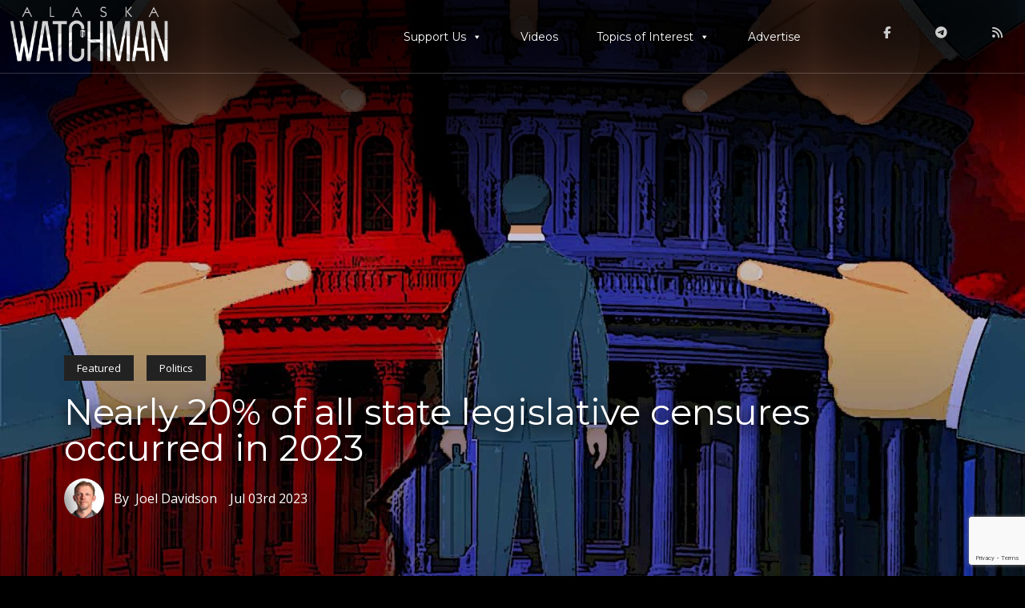

--- FILE ---
content_type: text/html; charset=UTF-8
request_url: https://alaskawatchman.com/2023/07/03/nearly-20-of-all-state-legislative-censures-are-from-2023-dating-back-to-1838/
body_size: 20812
content:
<!DOCTYPE html>
<html lang="en">
<head>
<meta charset="UTF-8" />
<meta name="viewport" content="width=device-width" />
<title>Nearly 20% of all state legislative censures occurred in 2023 - Alaska Watchman</title>
<script type="text/javascript">
/* <![CDATA[ */
window.koko_analytics = {"url":"https:\/\/alaskawatchman.com\/koko-analytics-collect.php","site_url":"https:\/\/alaskawatchman.com","post_id":23754,"path":"\/2023\/07\/03\/nearly-20-of-all-state-legislative-censures-are-from-2023-dating-back-to-1838\/","method":"cookie","use_cookie":true};
/* ]]> */
</script>

<!-- The SEO Framework by Sybre Waaijer -->
<meta name="robots" content="max-snippet:-1,max-image-preview:large,max-video-preview:-1" />
<link rel="canonical" href="https://alaskawatchman.com/2023/07/03/nearly-20-of-all-state-legislative-censures-are-from-2023-dating-back-to-1838/" />
<meta name="description" content="State legislatures seem to be increasingly cracking down on their fellow elected officials according to a new report by Ballotpedia, which shows that six of the…" />
<meta property="og:type" content="article" />
<meta property="og:locale" content="en_US" />
<meta property="og:site_name" content="Alaska Watchman" />
<meta property="og:title" content="Nearly 20% of all state legislative censures occurred in 2023" />
<meta property="og:description" content="State legislatures seem to be increasingly cracking down on their fellow elected officials according to a new report by Ballotpedia, which shows that six of the 31 state legislative censures over the…" />
<meta property="og:url" content="https://alaskawatchman.com/2023/07/03/nearly-20-of-all-state-legislative-censures-are-from-2023-dating-back-to-1838/" />
<meta property="og:image" content="https://alaskawatchman.com/wp-content/uploads/2023/07/censure-votes.jpg" />
<meta property="og:image:width" content="1920" />
<meta property="og:image:height" content="1080" />
<meta property="article:published_time" content="2023-07-03T23:41:34+00:00" />
<meta property="article:modified_time" content="2023-07-05T18:40:34+00:00" />
<meta name="twitter:card" content="summary_large_image" />
<meta name="twitter:title" content="Nearly 20% of all state legislative censures occurred in 2023" />
<meta name="twitter:description" content="State legislatures seem to be increasingly cracking down on their fellow elected officials according to a new report by Ballotpedia, which shows that six of the 31 state legislative censures over the…" />
<meta name="twitter:image" content="https://alaskawatchman.com/wp-content/uploads/2023/07/censure-votes.jpg" />
<script type="application/ld+json">{"@context":"https://schema.org","@graph":[{"@type":"WebSite","@id":"https://alaskawatchman.com/#/schema/WebSite","url":"https://alaskawatchman.com/","name":"Alaska Watchman","description":"News that takes courage to report","inLanguage":"en-US","potentialAction":{"@type":"SearchAction","target":{"@type":"EntryPoint","urlTemplate":"https://alaskawatchman.com/search/{search_term_string}/"},"query-input":"required name=search_term_string"},"publisher":{"@type":"Organization","@id":"https://alaskawatchman.com/#/schema/Organization","name":"Alaska Watchman","url":"https://alaskawatchman.com/","logo":{"@type":"ImageObject","url":"https://alaskawatchman.com/wp-content/uploads/2019/09/cropped-android-chrome-512x512.png","contentUrl":"https://alaskawatchman.com/wp-content/uploads/2019/09/cropped-android-chrome-512x512.png","width":512,"height":512,"inLanguage":"en-US","caption":"cropped android chrome 512x512"}}},{"@type":"WebPage","@id":"https://alaskawatchman.com/2023/07/03/nearly-20-of-all-state-legislative-censures-are-from-2023-dating-back-to-1838/","url":"https://alaskawatchman.com/2023/07/03/nearly-20-of-all-state-legislative-censures-are-from-2023-dating-back-to-1838/","name":"Nearly 20% of all state legislative censures occurred in 2023 - Alaska Watchman","description":"State legislatures seem to be increasingly cracking down on their fellow elected officials according to a new report by Ballotpedia, which shows that six of the…","inLanguage":"en-US","isPartOf":{"@id":"https://alaskawatchman.com/#/schema/WebSite"},"breadcrumb":{"@type":"BreadcrumbList","@id":"https://alaskawatchman.com/#/schema/BreadcrumbList","itemListElement":[{"@type":"ListItem","position":1,"item":"https://alaskawatchman.com/","name":"Alaska Watchman"},{"@type":"ListItem","position":2,"item":"https://alaskawatchman.com/category/topics-of-interest/","name":"Category: Topics of Interest"},{"@type":"ListItem","position":3,"item":"https://alaskawatchman.com/category/topics-of-interest/politics/","name":"Category: Politics"},{"@type":"ListItem","position":4,"name":"Nearly 20% of all state legislative censures occurred in 2023"}]},"potentialAction":{"@type":"ReadAction","target":"https://alaskawatchman.com/2023/07/03/nearly-20-of-all-state-legislative-censures-are-from-2023-dating-back-to-1838/"},"datePublished":"2023-07-03T23:41:34+00:00","dateModified":"2023-07-05T18:40:34+00:00","author":{"@type":"Person","@id":"https://alaskawatchman.com/#/schema/Person/10200994f449f269e5a2dd76e35044ff","name":"Joel Davidson","description":"Joel is Editor-in-Chief of the Alaska Watchman.  Joel is an award winning journalist and has been reporting for over 24 years, He is a proud father of 8 children, and lives in Palmer, Alaska."}}]}</script>
<!-- / The SEO Framework by Sybre Waaijer | 11.68ms meta | 3.82ms boot -->

<link rel='dns-prefetch' href='//www.google.com' />
<link rel='dns-prefetch' href='//kit.fontawesome.com' />
<link rel="alternate" type="application/rss+xml" title="Alaska Watchman &raquo; Feed" href="https://alaskawatchman.com/feed/" />
<link rel="alternate" type="application/rss+xml" title="Alaska Watchman &raquo; Comments Feed" href="https://alaskawatchman.com/comments/feed/" />
<link rel="alternate" type="application/rss+xml" title="Alaska Watchman &raquo; Nearly 20% of all state legislative censures occurred in 2023 Comments Feed" href="https://alaskawatchman.com/2023/07/03/nearly-20-of-all-state-legislative-censures-are-from-2023-dating-back-to-1838/feed/" />
<link rel="alternate" title="oEmbed (JSON)" type="application/json+oembed" href="https://alaskawatchman.com/wp-json/oembed/1.0/embed?url=https%3A%2F%2Falaskawatchman.com%2F2023%2F07%2F03%2Fnearly-20-of-all-state-legislative-censures-are-from-2023-dating-back-to-1838%2F" />
<link rel="alternate" title="oEmbed (XML)" type="text/xml+oembed" href="https://alaskawatchman.com/wp-json/oembed/1.0/embed?url=https%3A%2F%2Falaskawatchman.com%2F2023%2F07%2F03%2Fnearly-20-of-all-state-legislative-censures-are-from-2023-dating-back-to-1838%2F&#038;format=xml" />
<style id='wp-img-auto-sizes-contain-inline-css' type='text/css'>
img:is([sizes=auto i],[sizes^="auto," i]){contain-intrinsic-size:3000px 1500px}
/*# sourceURL=wp-img-auto-sizes-contain-inline-css */
</style>
<link rel='stylesheet' id='cf7ic_style-css' href='https://alaskawatchman.com/wp-content/plugins/contact-form-7-image-captcha/css/cf7ic-style.css?ver=3.3.7' type='text/css' media='all' />
<style id='wp-emoji-styles-inline-css' type='text/css'>

	img.wp-smiley, img.emoji {
		display: inline !important;
		border: none !important;
		box-shadow: none !important;
		height: 1em !important;
		width: 1em !important;
		margin: 0 0.07em !important;
		vertical-align: -0.1em !important;
		background: none !important;
		padding: 0 !important;
	}
/*# sourceURL=wp-emoji-styles-inline-css */
</style>
<style id='wp-block-library-inline-css' type='text/css'>
:root{--wp-block-synced-color:#7a00df;--wp-block-synced-color--rgb:122,0,223;--wp-bound-block-color:var(--wp-block-synced-color);--wp-editor-canvas-background:#ddd;--wp-admin-theme-color:#007cba;--wp-admin-theme-color--rgb:0,124,186;--wp-admin-theme-color-darker-10:#006ba1;--wp-admin-theme-color-darker-10--rgb:0,107,160.5;--wp-admin-theme-color-darker-20:#005a87;--wp-admin-theme-color-darker-20--rgb:0,90,135;--wp-admin-border-width-focus:2px}@media (min-resolution:192dpi){:root{--wp-admin-border-width-focus:1.5px}}.wp-element-button{cursor:pointer}:root .has-very-light-gray-background-color{background-color:#eee}:root .has-very-dark-gray-background-color{background-color:#313131}:root .has-very-light-gray-color{color:#eee}:root .has-very-dark-gray-color{color:#313131}:root .has-vivid-green-cyan-to-vivid-cyan-blue-gradient-background{background:linear-gradient(135deg,#00d084,#0693e3)}:root .has-purple-crush-gradient-background{background:linear-gradient(135deg,#34e2e4,#4721fb 50%,#ab1dfe)}:root .has-hazy-dawn-gradient-background{background:linear-gradient(135deg,#faaca8,#dad0ec)}:root .has-subdued-olive-gradient-background{background:linear-gradient(135deg,#fafae1,#67a671)}:root .has-atomic-cream-gradient-background{background:linear-gradient(135deg,#fdd79a,#004a59)}:root .has-nightshade-gradient-background{background:linear-gradient(135deg,#330968,#31cdcf)}:root .has-midnight-gradient-background{background:linear-gradient(135deg,#020381,#2874fc)}:root{--wp--preset--font-size--normal:16px;--wp--preset--font-size--huge:42px}.has-regular-font-size{font-size:1em}.has-larger-font-size{font-size:2.625em}.has-normal-font-size{font-size:var(--wp--preset--font-size--normal)}.has-huge-font-size{font-size:var(--wp--preset--font-size--huge)}.has-text-align-center{text-align:center}.has-text-align-left{text-align:left}.has-text-align-right{text-align:right}.has-fit-text{white-space:nowrap!important}#end-resizable-editor-section{display:none}.aligncenter{clear:both}.items-justified-left{justify-content:flex-start}.items-justified-center{justify-content:center}.items-justified-right{justify-content:flex-end}.items-justified-space-between{justify-content:space-between}.screen-reader-text{border:0;clip-path:inset(50%);height:1px;margin:-1px;overflow:hidden;padding:0;position:absolute;width:1px;word-wrap:normal!important}.screen-reader-text:focus{background-color:#ddd;clip-path:none;color:#444;display:block;font-size:1em;height:auto;left:5px;line-height:normal;padding:15px 23px 14px;text-decoration:none;top:5px;width:auto;z-index:100000}html :where(.has-border-color){border-style:solid}html :where([style*=border-top-color]){border-top-style:solid}html :where([style*=border-right-color]){border-right-style:solid}html :where([style*=border-bottom-color]){border-bottom-style:solid}html :where([style*=border-left-color]){border-left-style:solid}html :where([style*=border-width]){border-style:solid}html :where([style*=border-top-width]){border-top-style:solid}html :where([style*=border-right-width]){border-right-style:solid}html :where([style*=border-bottom-width]){border-bottom-style:solid}html :where([style*=border-left-width]){border-left-style:solid}html :where(img[class*=wp-image-]){height:auto;max-width:100%}:where(figure){margin:0 0 1em}html :where(.is-position-sticky){--wp-admin--admin-bar--position-offset:var(--wp-admin--admin-bar--height,0px)}@media screen and (max-width:600px){html :where(.is-position-sticky){--wp-admin--admin-bar--position-offset:0px}}

/*# sourceURL=wp-block-library-inline-css */
</style><style id='wp-block-image-inline-css' type='text/css'>
.wp-block-image>a,.wp-block-image>figure>a{display:inline-block}.wp-block-image img{box-sizing:border-box;height:auto;max-width:100%;vertical-align:bottom}@media not (prefers-reduced-motion){.wp-block-image img.hide{visibility:hidden}.wp-block-image img.show{animation:show-content-image .4s}}.wp-block-image[style*=border-radius] img,.wp-block-image[style*=border-radius]>a{border-radius:inherit}.wp-block-image.has-custom-border img{box-sizing:border-box}.wp-block-image.aligncenter{text-align:center}.wp-block-image.alignfull>a,.wp-block-image.alignwide>a{width:100%}.wp-block-image.alignfull img,.wp-block-image.alignwide img{height:auto;width:100%}.wp-block-image .aligncenter,.wp-block-image .alignleft,.wp-block-image .alignright,.wp-block-image.aligncenter,.wp-block-image.alignleft,.wp-block-image.alignright{display:table}.wp-block-image .aligncenter>figcaption,.wp-block-image .alignleft>figcaption,.wp-block-image .alignright>figcaption,.wp-block-image.aligncenter>figcaption,.wp-block-image.alignleft>figcaption,.wp-block-image.alignright>figcaption{caption-side:bottom;display:table-caption}.wp-block-image .alignleft{float:left;margin:.5em 1em .5em 0}.wp-block-image .alignright{float:right;margin:.5em 0 .5em 1em}.wp-block-image .aligncenter{margin-left:auto;margin-right:auto}.wp-block-image :where(figcaption){margin-bottom:1em;margin-top:.5em}.wp-block-image.is-style-circle-mask img{border-radius:9999px}@supports ((-webkit-mask-image:none) or (mask-image:none)) or (-webkit-mask-image:none){.wp-block-image.is-style-circle-mask img{border-radius:0;-webkit-mask-image:url('data:image/svg+xml;utf8,<svg viewBox="0 0 100 100" xmlns="http://www.w3.org/2000/svg"><circle cx="50" cy="50" r="50"/></svg>');mask-image:url('data:image/svg+xml;utf8,<svg viewBox="0 0 100 100" xmlns="http://www.w3.org/2000/svg"><circle cx="50" cy="50" r="50"/></svg>');mask-mode:alpha;-webkit-mask-position:center;mask-position:center;-webkit-mask-repeat:no-repeat;mask-repeat:no-repeat;-webkit-mask-size:contain;mask-size:contain}}:root :where(.wp-block-image.is-style-rounded img,.wp-block-image .is-style-rounded img){border-radius:9999px}.wp-block-image figure{margin:0}.wp-lightbox-container{display:flex;flex-direction:column;position:relative}.wp-lightbox-container img{cursor:zoom-in}.wp-lightbox-container img:hover+button{opacity:1}.wp-lightbox-container button{align-items:center;backdrop-filter:blur(16px) saturate(180%);background-color:#5a5a5a40;border:none;border-radius:4px;cursor:zoom-in;display:flex;height:20px;justify-content:center;opacity:0;padding:0;position:absolute;right:16px;text-align:center;top:16px;width:20px;z-index:100}@media not (prefers-reduced-motion){.wp-lightbox-container button{transition:opacity .2s ease}}.wp-lightbox-container button:focus-visible{outline:3px auto #5a5a5a40;outline:3px auto -webkit-focus-ring-color;outline-offset:3px}.wp-lightbox-container button:hover{cursor:pointer;opacity:1}.wp-lightbox-container button:focus{opacity:1}.wp-lightbox-container button:focus,.wp-lightbox-container button:hover,.wp-lightbox-container button:not(:hover):not(:active):not(.has-background){background-color:#5a5a5a40;border:none}.wp-lightbox-overlay{box-sizing:border-box;cursor:zoom-out;height:100vh;left:0;overflow:hidden;position:fixed;top:0;visibility:hidden;width:100%;z-index:100000}.wp-lightbox-overlay .close-button{align-items:center;cursor:pointer;display:flex;justify-content:center;min-height:40px;min-width:40px;padding:0;position:absolute;right:calc(env(safe-area-inset-right) + 16px);top:calc(env(safe-area-inset-top) + 16px);z-index:5000000}.wp-lightbox-overlay .close-button:focus,.wp-lightbox-overlay .close-button:hover,.wp-lightbox-overlay .close-button:not(:hover):not(:active):not(.has-background){background:none;border:none}.wp-lightbox-overlay .lightbox-image-container{height:var(--wp--lightbox-container-height);left:50%;overflow:hidden;position:absolute;top:50%;transform:translate(-50%,-50%);transform-origin:top left;width:var(--wp--lightbox-container-width);z-index:9999999999}.wp-lightbox-overlay .wp-block-image{align-items:center;box-sizing:border-box;display:flex;height:100%;justify-content:center;margin:0;position:relative;transform-origin:0 0;width:100%;z-index:3000000}.wp-lightbox-overlay .wp-block-image img{height:var(--wp--lightbox-image-height);min-height:var(--wp--lightbox-image-height);min-width:var(--wp--lightbox-image-width);width:var(--wp--lightbox-image-width)}.wp-lightbox-overlay .wp-block-image figcaption{display:none}.wp-lightbox-overlay button{background:none;border:none}.wp-lightbox-overlay .scrim{background-color:#fff;height:100%;opacity:.9;position:absolute;width:100%;z-index:2000000}.wp-lightbox-overlay.active{visibility:visible}@media not (prefers-reduced-motion){.wp-lightbox-overlay.active{animation:turn-on-visibility .25s both}.wp-lightbox-overlay.active img{animation:turn-on-visibility .35s both}.wp-lightbox-overlay.show-closing-animation:not(.active){animation:turn-off-visibility .35s both}.wp-lightbox-overlay.show-closing-animation:not(.active) img{animation:turn-off-visibility .25s both}.wp-lightbox-overlay.zoom.active{animation:none;opacity:1;visibility:visible}.wp-lightbox-overlay.zoom.active .lightbox-image-container{animation:lightbox-zoom-in .4s}.wp-lightbox-overlay.zoom.active .lightbox-image-container img{animation:none}.wp-lightbox-overlay.zoom.active .scrim{animation:turn-on-visibility .4s forwards}.wp-lightbox-overlay.zoom.show-closing-animation:not(.active){animation:none}.wp-lightbox-overlay.zoom.show-closing-animation:not(.active) .lightbox-image-container{animation:lightbox-zoom-out .4s}.wp-lightbox-overlay.zoom.show-closing-animation:not(.active) .lightbox-image-container img{animation:none}.wp-lightbox-overlay.zoom.show-closing-animation:not(.active) .scrim{animation:turn-off-visibility .4s forwards}}@keyframes show-content-image{0%{visibility:hidden}99%{visibility:hidden}to{visibility:visible}}@keyframes turn-on-visibility{0%{opacity:0}to{opacity:1}}@keyframes turn-off-visibility{0%{opacity:1;visibility:visible}99%{opacity:0;visibility:visible}to{opacity:0;visibility:hidden}}@keyframes lightbox-zoom-in{0%{transform:translate(calc((-100vw + var(--wp--lightbox-scrollbar-width))/2 + var(--wp--lightbox-initial-left-position)),calc(-50vh + var(--wp--lightbox-initial-top-position))) scale(var(--wp--lightbox-scale))}to{transform:translate(-50%,-50%) scale(1)}}@keyframes lightbox-zoom-out{0%{transform:translate(-50%,-50%) scale(1);visibility:visible}99%{visibility:visible}to{transform:translate(calc((-100vw + var(--wp--lightbox-scrollbar-width))/2 + var(--wp--lightbox-initial-left-position)),calc(-50vh + var(--wp--lightbox-initial-top-position))) scale(var(--wp--lightbox-scale));visibility:hidden}}
/*# sourceURL=https://alaskawatchman.com/wp-includes/blocks/image/style.min.css */
</style>
<style id='wp-block-latest-posts-inline-css' type='text/css'>
.wp-block-latest-posts{box-sizing:border-box}.wp-block-latest-posts.alignleft{margin-right:2em}.wp-block-latest-posts.alignright{margin-left:2em}.wp-block-latest-posts.wp-block-latest-posts__list{list-style:none}.wp-block-latest-posts.wp-block-latest-posts__list li{clear:both;overflow-wrap:break-word}.wp-block-latest-posts.is-grid{display:flex;flex-wrap:wrap}.wp-block-latest-posts.is-grid li{margin:0 1.25em 1.25em 0;width:100%}@media (min-width:600px){.wp-block-latest-posts.columns-2 li{width:calc(50% - .625em)}.wp-block-latest-posts.columns-2 li:nth-child(2n){margin-right:0}.wp-block-latest-posts.columns-3 li{width:calc(33.33333% - .83333em)}.wp-block-latest-posts.columns-3 li:nth-child(3n){margin-right:0}.wp-block-latest-posts.columns-4 li{width:calc(25% - .9375em)}.wp-block-latest-posts.columns-4 li:nth-child(4n){margin-right:0}.wp-block-latest-posts.columns-5 li{width:calc(20% - 1em)}.wp-block-latest-posts.columns-5 li:nth-child(5n){margin-right:0}.wp-block-latest-posts.columns-6 li{width:calc(16.66667% - 1.04167em)}.wp-block-latest-posts.columns-6 li:nth-child(6n){margin-right:0}}:root :where(.wp-block-latest-posts.is-grid){padding:0}:root :where(.wp-block-latest-posts.wp-block-latest-posts__list){padding-left:0}.wp-block-latest-posts__post-author,.wp-block-latest-posts__post-date{display:block;font-size:.8125em}.wp-block-latest-posts__post-excerpt,.wp-block-latest-posts__post-full-content{margin-bottom:1em;margin-top:.5em}.wp-block-latest-posts__featured-image a{display:inline-block}.wp-block-latest-posts__featured-image img{height:auto;max-width:100%;width:auto}.wp-block-latest-posts__featured-image.alignleft{float:left;margin-right:1em}.wp-block-latest-posts__featured-image.alignright{float:right;margin-left:1em}.wp-block-latest-posts__featured-image.aligncenter{margin-bottom:1em;text-align:center}
/*# sourceURL=https://alaskawatchman.com/wp-includes/blocks/latest-posts/style.min.css */
</style>
<style id='wp-block-search-inline-css' type='text/css'>
.wp-block-search__button{margin-left:10px;word-break:normal}.wp-block-search__button.has-icon{line-height:0}.wp-block-search__button svg{height:1.25em;min-height:24px;min-width:24px;width:1.25em;fill:currentColor;vertical-align:text-bottom}:where(.wp-block-search__button){border:1px solid #ccc;padding:6px 10px}.wp-block-search__inside-wrapper{display:flex;flex:auto;flex-wrap:nowrap;max-width:100%}.wp-block-search__label{width:100%}.wp-block-search.wp-block-search__button-only .wp-block-search__button{box-sizing:border-box;display:flex;flex-shrink:0;justify-content:center;margin-left:0;max-width:100%}.wp-block-search.wp-block-search__button-only .wp-block-search__inside-wrapper{min-width:0!important;transition-property:width}.wp-block-search.wp-block-search__button-only .wp-block-search__input{flex-basis:100%;transition-duration:.3s}.wp-block-search.wp-block-search__button-only.wp-block-search__searchfield-hidden,.wp-block-search.wp-block-search__button-only.wp-block-search__searchfield-hidden .wp-block-search__inside-wrapper{overflow:hidden}.wp-block-search.wp-block-search__button-only.wp-block-search__searchfield-hidden .wp-block-search__input{border-left-width:0!important;border-right-width:0!important;flex-basis:0;flex-grow:0;margin:0;min-width:0!important;padding-left:0!important;padding-right:0!important;width:0!important}:where(.wp-block-search__input){appearance:none;border:1px solid #949494;flex-grow:1;font-family:inherit;font-size:inherit;font-style:inherit;font-weight:inherit;letter-spacing:inherit;line-height:inherit;margin-left:0;margin-right:0;min-width:3rem;padding:8px;text-decoration:unset!important;text-transform:inherit}:where(.wp-block-search__button-inside .wp-block-search__inside-wrapper){background-color:#fff;border:1px solid #949494;box-sizing:border-box;padding:4px}:where(.wp-block-search__button-inside .wp-block-search__inside-wrapper) .wp-block-search__input{border:none;border-radius:0;padding:0 4px}:where(.wp-block-search__button-inside .wp-block-search__inside-wrapper) .wp-block-search__input:focus{outline:none}:where(.wp-block-search__button-inside .wp-block-search__inside-wrapper) :where(.wp-block-search__button){padding:4px 8px}.wp-block-search.aligncenter .wp-block-search__inside-wrapper{margin:auto}.wp-block[data-align=right] .wp-block-search.wp-block-search__button-only .wp-block-search__inside-wrapper{float:right}
/*# sourceURL=https://alaskawatchman.com/wp-includes/blocks/search/style.min.css */
</style>
<style id='wp-block-paragraph-inline-css' type='text/css'>
.is-small-text{font-size:.875em}.is-regular-text{font-size:1em}.is-large-text{font-size:2.25em}.is-larger-text{font-size:3em}.has-drop-cap:not(:focus):first-letter{float:left;font-size:8.4em;font-style:normal;font-weight:100;line-height:.68;margin:.05em .1em 0 0;text-transform:uppercase}body.rtl .has-drop-cap:not(:focus):first-letter{float:none;margin-left:.1em}p.has-drop-cap.has-background{overflow:hidden}:root :where(p.has-background){padding:1.25em 2.375em}:where(p.has-text-color:not(.has-link-color)) a{color:inherit}p.has-text-align-left[style*="writing-mode:vertical-lr"],p.has-text-align-right[style*="writing-mode:vertical-rl"]{rotate:180deg}
/*# sourceURL=https://alaskawatchman.com/wp-includes/blocks/paragraph/style.min.css */
</style>
<style id='global-styles-inline-css' type='text/css'>
:root{--wp--preset--aspect-ratio--square: 1;--wp--preset--aspect-ratio--4-3: 4/3;--wp--preset--aspect-ratio--3-4: 3/4;--wp--preset--aspect-ratio--3-2: 3/2;--wp--preset--aspect-ratio--2-3: 2/3;--wp--preset--aspect-ratio--16-9: 16/9;--wp--preset--aspect-ratio--9-16: 9/16;--wp--preset--color--black: #000000;--wp--preset--color--cyan-bluish-gray: #abb8c3;--wp--preset--color--white: #ffffff;--wp--preset--color--pale-pink: #f78da7;--wp--preset--color--vivid-red: #cf2e2e;--wp--preset--color--luminous-vivid-orange: #ff6900;--wp--preset--color--luminous-vivid-amber: #fcb900;--wp--preset--color--light-green-cyan: #7bdcb5;--wp--preset--color--vivid-green-cyan: #00d084;--wp--preset--color--pale-cyan-blue: #8ed1fc;--wp--preset--color--vivid-cyan-blue: #0693e3;--wp--preset--color--vivid-purple: #9b51e0;--wp--preset--gradient--vivid-cyan-blue-to-vivid-purple: linear-gradient(135deg,rgb(6,147,227) 0%,rgb(155,81,224) 100%);--wp--preset--gradient--light-green-cyan-to-vivid-green-cyan: linear-gradient(135deg,rgb(122,220,180) 0%,rgb(0,208,130) 100%);--wp--preset--gradient--luminous-vivid-amber-to-luminous-vivid-orange: linear-gradient(135deg,rgb(252,185,0) 0%,rgb(255,105,0) 100%);--wp--preset--gradient--luminous-vivid-orange-to-vivid-red: linear-gradient(135deg,rgb(255,105,0) 0%,rgb(207,46,46) 100%);--wp--preset--gradient--very-light-gray-to-cyan-bluish-gray: linear-gradient(135deg,rgb(238,238,238) 0%,rgb(169,184,195) 100%);--wp--preset--gradient--cool-to-warm-spectrum: linear-gradient(135deg,rgb(74,234,220) 0%,rgb(151,120,209) 20%,rgb(207,42,186) 40%,rgb(238,44,130) 60%,rgb(251,105,98) 80%,rgb(254,248,76) 100%);--wp--preset--gradient--blush-light-purple: linear-gradient(135deg,rgb(255,206,236) 0%,rgb(152,150,240) 100%);--wp--preset--gradient--blush-bordeaux: linear-gradient(135deg,rgb(254,205,165) 0%,rgb(254,45,45) 50%,rgb(107,0,62) 100%);--wp--preset--gradient--luminous-dusk: linear-gradient(135deg,rgb(255,203,112) 0%,rgb(199,81,192) 50%,rgb(65,88,208) 100%);--wp--preset--gradient--pale-ocean: linear-gradient(135deg,rgb(255,245,203) 0%,rgb(182,227,212) 50%,rgb(51,167,181) 100%);--wp--preset--gradient--electric-grass: linear-gradient(135deg,rgb(202,248,128) 0%,rgb(113,206,126) 100%);--wp--preset--gradient--midnight: linear-gradient(135deg,rgb(2,3,129) 0%,rgb(40,116,252) 100%);--wp--preset--font-size--small: 13px;--wp--preset--font-size--medium: 20px;--wp--preset--font-size--large: 36px;--wp--preset--font-size--x-large: 42px;--wp--preset--spacing--20: 0.44rem;--wp--preset--spacing--30: 0.67rem;--wp--preset--spacing--40: 1rem;--wp--preset--spacing--50: 1.5rem;--wp--preset--spacing--60: 2.25rem;--wp--preset--spacing--70: 3.38rem;--wp--preset--spacing--80: 5.06rem;--wp--preset--shadow--natural: 6px 6px 9px rgba(0, 0, 0, 0.2);--wp--preset--shadow--deep: 12px 12px 50px rgba(0, 0, 0, 0.4);--wp--preset--shadow--sharp: 6px 6px 0px rgba(0, 0, 0, 0.2);--wp--preset--shadow--outlined: 6px 6px 0px -3px rgb(255, 255, 255), 6px 6px rgb(0, 0, 0);--wp--preset--shadow--crisp: 6px 6px 0px rgb(0, 0, 0);}:where(.is-layout-flex){gap: 0.5em;}:where(.is-layout-grid){gap: 0.5em;}body .is-layout-flex{display: flex;}.is-layout-flex{flex-wrap: wrap;align-items: center;}.is-layout-flex > :is(*, div){margin: 0;}body .is-layout-grid{display: grid;}.is-layout-grid > :is(*, div){margin: 0;}:where(.wp-block-columns.is-layout-flex){gap: 2em;}:where(.wp-block-columns.is-layout-grid){gap: 2em;}:where(.wp-block-post-template.is-layout-flex){gap: 1.25em;}:where(.wp-block-post-template.is-layout-grid){gap: 1.25em;}.has-black-color{color: var(--wp--preset--color--black) !important;}.has-cyan-bluish-gray-color{color: var(--wp--preset--color--cyan-bluish-gray) !important;}.has-white-color{color: var(--wp--preset--color--white) !important;}.has-pale-pink-color{color: var(--wp--preset--color--pale-pink) !important;}.has-vivid-red-color{color: var(--wp--preset--color--vivid-red) !important;}.has-luminous-vivid-orange-color{color: var(--wp--preset--color--luminous-vivid-orange) !important;}.has-luminous-vivid-amber-color{color: var(--wp--preset--color--luminous-vivid-amber) !important;}.has-light-green-cyan-color{color: var(--wp--preset--color--light-green-cyan) !important;}.has-vivid-green-cyan-color{color: var(--wp--preset--color--vivid-green-cyan) !important;}.has-pale-cyan-blue-color{color: var(--wp--preset--color--pale-cyan-blue) !important;}.has-vivid-cyan-blue-color{color: var(--wp--preset--color--vivid-cyan-blue) !important;}.has-vivid-purple-color{color: var(--wp--preset--color--vivid-purple) !important;}.has-black-background-color{background-color: var(--wp--preset--color--black) !important;}.has-cyan-bluish-gray-background-color{background-color: var(--wp--preset--color--cyan-bluish-gray) !important;}.has-white-background-color{background-color: var(--wp--preset--color--white) !important;}.has-pale-pink-background-color{background-color: var(--wp--preset--color--pale-pink) !important;}.has-vivid-red-background-color{background-color: var(--wp--preset--color--vivid-red) !important;}.has-luminous-vivid-orange-background-color{background-color: var(--wp--preset--color--luminous-vivid-orange) !important;}.has-luminous-vivid-amber-background-color{background-color: var(--wp--preset--color--luminous-vivid-amber) !important;}.has-light-green-cyan-background-color{background-color: var(--wp--preset--color--light-green-cyan) !important;}.has-vivid-green-cyan-background-color{background-color: var(--wp--preset--color--vivid-green-cyan) !important;}.has-pale-cyan-blue-background-color{background-color: var(--wp--preset--color--pale-cyan-blue) !important;}.has-vivid-cyan-blue-background-color{background-color: var(--wp--preset--color--vivid-cyan-blue) !important;}.has-vivid-purple-background-color{background-color: var(--wp--preset--color--vivid-purple) !important;}.has-black-border-color{border-color: var(--wp--preset--color--black) !important;}.has-cyan-bluish-gray-border-color{border-color: var(--wp--preset--color--cyan-bluish-gray) !important;}.has-white-border-color{border-color: var(--wp--preset--color--white) !important;}.has-pale-pink-border-color{border-color: var(--wp--preset--color--pale-pink) !important;}.has-vivid-red-border-color{border-color: var(--wp--preset--color--vivid-red) !important;}.has-luminous-vivid-orange-border-color{border-color: var(--wp--preset--color--luminous-vivid-orange) !important;}.has-luminous-vivid-amber-border-color{border-color: var(--wp--preset--color--luminous-vivid-amber) !important;}.has-light-green-cyan-border-color{border-color: var(--wp--preset--color--light-green-cyan) !important;}.has-vivid-green-cyan-border-color{border-color: var(--wp--preset--color--vivid-green-cyan) !important;}.has-pale-cyan-blue-border-color{border-color: var(--wp--preset--color--pale-cyan-blue) !important;}.has-vivid-cyan-blue-border-color{border-color: var(--wp--preset--color--vivid-cyan-blue) !important;}.has-vivid-purple-border-color{border-color: var(--wp--preset--color--vivid-purple) !important;}.has-vivid-cyan-blue-to-vivid-purple-gradient-background{background: var(--wp--preset--gradient--vivid-cyan-blue-to-vivid-purple) !important;}.has-light-green-cyan-to-vivid-green-cyan-gradient-background{background: var(--wp--preset--gradient--light-green-cyan-to-vivid-green-cyan) !important;}.has-luminous-vivid-amber-to-luminous-vivid-orange-gradient-background{background: var(--wp--preset--gradient--luminous-vivid-amber-to-luminous-vivid-orange) !important;}.has-luminous-vivid-orange-to-vivid-red-gradient-background{background: var(--wp--preset--gradient--luminous-vivid-orange-to-vivid-red) !important;}.has-very-light-gray-to-cyan-bluish-gray-gradient-background{background: var(--wp--preset--gradient--very-light-gray-to-cyan-bluish-gray) !important;}.has-cool-to-warm-spectrum-gradient-background{background: var(--wp--preset--gradient--cool-to-warm-spectrum) !important;}.has-blush-light-purple-gradient-background{background: var(--wp--preset--gradient--blush-light-purple) !important;}.has-blush-bordeaux-gradient-background{background: var(--wp--preset--gradient--blush-bordeaux) !important;}.has-luminous-dusk-gradient-background{background: var(--wp--preset--gradient--luminous-dusk) !important;}.has-pale-ocean-gradient-background{background: var(--wp--preset--gradient--pale-ocean) !important;}.has-electric-grass-gradient-background{background: var(--wp--preset--gradient--electric-grass) !important;}.has-midnight-gradient-background{background: var(--wp--preset--gradient--midnight) !important;}.has-small-font-size{font-size: var(--wp--preset--font-size--small) !important;}.has-medium-font-size{font-size: var(--wp--preset--font-size--medium) !important;}.has-large-font-size{font-size: var(--wp--preset--font-size--large) !important;}.has-x-large-font-size{font-size: var(--wp--preset--font-size--x-large) !important;}
/*# sourceURL=global-styles-inline-css */
</style>

<style id='classic-theme-styles-inline-css' type='text/css'>
/*! This file is auto-generated */
.wp-block-button__link{color:#fff;background-color:#32373c;border-radius:9999px;box-shadow:none;text-decoration:none;padding:calc(.667em + 2px) calc(1.333em + 2px);font-size:1.125em}.wp-block-file__button{background:#32373c;color:#fff;text-decoration:none}
/*# sourceURL=/wp-includes/css/classic-themes.min.css */
</style>
<link rel='stylesheet' id='AdCheckrStyles-css' href='https://alaskawatchman.com/wp-content/plugins/ad-checker/style.css?ver=729d5f3ad1f1c2e13b076cb855973ee6' type='text/css' media='all' />
<link rel='stylesheet' id='c3SupportStyles-css' href='https://alaskawatchman.com/wp-content/plugins/c3-support/style.css?ver=729d5f3ad1f1c2e13b076cb855973ee6' type='text/css' media='all' />
<link rel='stylesheet' id='contact-form-7-css' href='https://alaskawatchman.com/wp-content/plugins/contact-form-7/includes/css/styles.css?ver=6.1.4' type='text/css' media='all' />
<link rel='stylesheet' id='ppress-frontend-css' href='https://alaskawatchman.com/wp-content/plugins/wp-user-avatar/assets/css/frontend.min.css?ver=4.16.8' type='text/css' media='all' />
<link rel='stylesheet' id='ppress-flatpickr-css' href='https://alaskawatchman.com/wp-content/plugins/wp-user-avatar/assets/flatpickr/flatpickr.min.css?ver=4.16.8' type='text/css' media='all' />
<link rel='stylesheet' id='ppress-select2-css' href='https://alaskawatchman.com/wp-content/plugins/wp-user-avatar/assets/select2/select2.min.css?ver=729d5f3ad1f1c2e13b076cb855973ee6' type='text/css' media='all' />
<link rel='stylesheet' id='wpcf7-redirect-script-frontend-css' href='https://alaskawatchman.com/wp-content/plugins/wpcf7-redirect/build/assets/frontend-script.css?ver=2c532d7e2be36f6af233' type='text/css' media='all' />
<link rel='stylesheet' id='mc4wp-form-themes-css' href='https://alaskawatchman.com/wp-content/plugins/mailchimp-for-wp/assets/css/form-themes.css?ver=4.10.9' type='text/css' media='all' />
<link rel='stylesheet' id='megamenu-css' href='https://alaskawatchman.com/wp-content/uploads/maxmegamenu/style.css?ver=c428bb' type='text/css' media='all' />
<link rel='stylesheet' id='dashicons-css' href='https://alaskawatchman.com/wp-includes/css/dashicons.min.css?ver=729d5f3ad1f1c2e13b076cb855973ee6' type='text/css' media='all' />
<link rel='stylesheet' id='watchman_lean-style-css' href='https://alaskawatchman.com/wp-content/themes/watchman/style.css?ver=729d5f3ad1f1c2e13b076cb855973ee6' type='text/css' media='all' />
<link rel='stylesheet' id='codes-14567-scss-output-css' href='//alaskawatchman.com/wp-content/custom_codes/14567-scss-output.css?ver=279' type='text/css' media='all' />
<link rel='stylesheet' id='codes-25010-scss-output-css' href='//alaskawatchman.com/wp-content/custom_codes/25010-scss-output.css?ver=31' type='text/css' media='all' />
<link rel='stylesheet' id='codes-29252-css-output-css' href='//alaskawatchman.com/wp-content/custom_codes/29252-css-output.css?ver=1' type='text/css' media='all' />
<script type="text/javascript" src="https://alaskawatchman.com/wp-includes/js/jquery/jquery.min.js?ver=3.7.1" id="jquery-core-js"></script>
<script type="text/javascript" src="https://alaskawatchman.com/wp-includes/js/jquery/jquery-migrate.min.js?ver=3.4.1" id="jquery-migrate-js"></script>
<script type="text/javascript" src="https://alaskawatchman.com/wp-content/plugins/wp-user-avatar/assets/flatpickr/flatpickr.min.js?ver=4.16.8" id="ppress-flatpickr-js"></script>
<script type="text/javascript" src="https://alaskawatchman.com/wp-content/plugins/wp-user-avatar/assets/select2/select2.min.js?ver=4.16.8" id="ppress-select2-js"></script>
<script type="text/javascript" defer src="https://kit.fontawesome.com/9397ba5bdd.js?ver=1" id="my-script-js"></script>
<script type="text/javascript" src="https://alaskawatchman.com/wp-content/themes/watchman/js/custom_script.js?ver=729d5f3ad1f1c2e13b076cb855973ee6" id="custom-script-js"></script>
<script type="text/javascript" src="//alaskawatchman.com/wp-content/custom_codes/25011-js-head.js?ver=10" id="codes-25011-js-head-js"></script>
<link rel="https://api.w.org/" href="https://alaskawatchman.com/wp-json/" /><link rel="alternate" title="JSON" type="application/json" href="https://alaskawatchman.com/wp-json/wp/v2/posts/23754" /><link rel="EditURI" type="application/rsd+xml" title="RSD" href="https://alaskawatchman.com/xmlrpc.php?rsd" />

<!-- This site is using AdRotate Professional v5.16.3 to display their advertisements - https://ajdg.solutions/ -->
<!-- AdRotate CSS -->
<style type="text/css" media="screen">
	.gakwtch { margin:0px; padding:0px; overflow:hidden; line-height:1; zoom:1; }
	.gakwtch img { height:auto; }
	.gakwtch-col { position:relative; float:left; }
	.gakwtch-col:first-child { margin-left: 0; }
	.gakwtch-col:last-child { margin-right: 0; }
	.woocommerce-page .gakwtch, .bbpress-wrapper .gakwtch { margin: 20px auto; clear:both; }
	@media only screen and (max-width: 480px) {
		.gakwtch-col, .gakwtch-dyn, .gakwtch-single { width:100%; margin-left:0; margin-right:0; }
		.woocommerce-page .gakwtch, .bbpress-wrapper .gakwtch { margin: 10px auto; }
	}
</style>
<!-- /AdRotate CSS -->

<link rel="preconnect" href="https://fonts.googleapis.com">
<link rel="preconnect" href="https://fonts.gstatic.com" crossorigin>
<link
    rel="preload"
    href="https://fonts.googleapis.com/css2?family=Montserrat:wght@100;300;400;500&family=Open+Sans:wght@300;400;500&display=swap"
    as="style"
    onload="this.onload=null;this.rel='stylesheet'"
/>
<link href="https://fonts.googleapis.com/css2?family=Montserrat:wght@100;300;400;500&family=Open+Sans:wght@300;400;500&display=swap" rel="stylesheet" type="text/css">
<!-- Google tag (gtag.js) -->
<script async src="https://www.googletagmanager.com/gtag/js?id=G-WY894F456V"></script>
<script>
  window.dataLayer = window.dataLayer || [];
  function gtag(){dataLayer.push(arguments);}
  gtag('js', new Date());

  gtag('config', 'G-WY894F456V');
</script>
<link rel="stylesheet" href="https://cdnjs.cloudflare.com/ajax/libs/font-awesome/6.5.1/css/all.min.css">      <meta name="onesignal" content="wordpress-plugin"/>
            <script>

      window.OneSignalDeferred = window.OneSignalDeferred || [];

      OneSignalDeferred.push(function(OneSignal) {
        var oneSignal_options = {};
        window._oneSignalInitOptions = oneSignal_options;

        oneSignal_options['serviceWorkerParam'] = { scope: '/' };
oneSignal_options['serviceWorkerPath'] = 'OneSignalSDKWorker.js.php';

        OneSignal.Notifications.setDefaultUrl("https://alaskawatchman.com");

        oneSignal_options['wordpress'] = true;
oneSignal_options['appId'] = 'f96891e8-6280-4720-a9a9-86ec597f5539';
oneSignal_options['allowLocalhostAsSecureOrigin'] = true;
oneSignal_options['welcomeNotification'] = { };
oneSignal_options['welcomeNotification']['title'] = "";
oneSignal_options['welcomeNotification']['message'] = "";
oneSignal_options['path'] = "https://alaskawatchman.com/wp-content/plugins/onesignal-free-web-push-notifications/sdk_files/";
oneSignal_options['promptOptions'] = { };
              OneSignal.init(window._oneSignalInitOptions);
              OneSignal.Slidedown.promptPush()      });

      function documentInitOneSignal() {
        var oneSignal_elements = document.getElementsByClassName("OneSignal-prompt");

        var oneSignalLinkClickHandler = function(event) { OneSignal.Notifications.requestPermission(); event.preventDefault(); };        for(var i = 0; i < oneSignal_elements.length; i++)
          oneSignal_elements[i].addEventListener('click', oneSignalLinkClickHandler, false);
      }

      if (document.readyState === 'complete') {
           documentInitOneSignal();
      }
      else {
           window.addEventListener("load", function(event){
               documentInitOneSignal();
          });
      }
    </script>
<link rel="icon" href="https://alaskawatchman.com/wp-content/uploads/2019/09/cropped-android-chrome-512x512-32x32.png" sizes="32x32" />
<link rel="icon" href="https://alaskawatchman.com/wp-content/uploads/2019/09/cropped-android-chrome-512x512-192x192.png" sizes="192x192" />
<link rel="apple-touch-icon" href="https://alaskawatchman.com/wp-content/uploads/2019/09/cropped-android-chrome-512x512-180x180.png" />
<meta name="msapplication-TileImage" content="https://alaskawatchman.com/wp-content/uploads/2019/09/cropped-android-chrome-512x512-270x270.png" />
		<style type="text/css" id="wp-custom-css">
			
#pp_registration_1 > div.ppress-form-bottom-links {
	color:#ffffff; !important
	font-size: 12px !important
}		</style>
		<style type="text/css">/** Mega Menu CSS: fs **/</style>
</head>

<body data-rsssl=1 class="wp-singular post-template-default single single-post postid-23754 single-format-standard wp-embed-responsive wp-theme-watchman mega-menu-main-menu">
<a href="#content" class="skip-link screen-reader-text">Skip to the content</a><div id="wrapper" class="hfeed">
<header id="header" role="banner">

<a href="https://alaskawatchman.com" id="branding">
<div id="site-title" itemprop="publisher" itemscope itemtype="https://schema.org/Organization">
<a href="https://alaskawatchman.com/" title="Alaska Watchman" rel="home" itemprop="url"><span itemprop="name">Alaska Watchman</span></a></div>

</a>

<nav id="menu" role="navigation" itemscope itemtype="https://schema.org/SiteNavigationElement">
<div id="mega-menu-wrap-main-menu" class="mega-menu-wrap"><div class="mega-menu-toggle"><div class="mega-toggle-blocks-left"></div><div class="mega-toggle-blocks-center"></div><div class="mega-toggle-blocks-right"><div class='mega-toggle-block mega-menu-toggle-animated-block mega-toggle-block-0' id='mega-toggle-block-0'><button aria-label="Toggle Menu" class="mega-toggle-animated mega-toggle-animated-slider" type="button" aria-expanded="false">
                  <span class="mega-toggle-animated-box">
                    <span class="mega-toggle-animated-inner"></span>
                  </span>
                </button></div></div></div><ul id="mega-menu-main-menu" class="mega-menu max-mega-menu mega-menu-horizontal mega-no-js" data-event="hover_intent" data-effect="fade_up" data-effect-speed="200" data-effect-mobile="disabled" data-effect-speed-mobile="0" data-mobile-force-width="false" data-second-click="go" data-document-click="collapse" data-vertical-behaviour="standard" data-breakpoint="768" data-unbind="true" data-mobile-state="collapse_all" data-mobile-direction="vertical" data-hover-intent-timeout="300" data-hover-intent-interval="100"><li class="mega-menu-item mega-menu-item-type-post_type mega-menu-item-object-page mega-menu-item-has-children mega-align-bottom-left mega-menu-flyout mega-menu-item-14240" id="mega-menu-item-14240"><a class="mega-menu-link" href="https://alaskawatchman.com/donate/" aria-expanded="false" tabindex="0">Support Us<span class="mega-indicator" aria-hidden="true"></span></a>
<ul class="mega-sub-menu">
<li class="mega-menu-item mega-menu-item-type-custom mega-menu-item-object-custom mega-menu-item-24725" id="mega-menu-item-24725"><a class="mega-menu-link" href="https://alaskawatchman.com/donate/">Donate</a></li><li class="mega-menu-item mega-menu-item-type-post_type mega-menu-item-object-page mega-menu-item-18766" id="mega-menu-item-18766"><a class="mega-menu-link" href="https://alaskawatchman.com/subscribe/">Subscribe</a></li></ul>
</li><li class="mega-menu-item mega-menu-item-type-custom mega-menu-item-object-custom mega-align-bottom-left mega-menu-flyout mega-menu-item-14244" id="mega-menu-item-14244"><a class="mega-menu-link" href="/category/videos" tabindex="0">Videos</a></li><li class="mega-dropdown mega-menu-item mega-menu-item-type-custom mega-menu-item-object-custom mega-menu-item-has-children mega-align-bottom-left mega-menu-flyout mega-close-after-click mega-menu-item-14245 dropdown" id="mega-menu-item-14245"><a class="mega-menu-link" href="#" aria-expanded="false" tabindex="0">Topics of Interest<span class="mega-indicator" aria-hidden="true"></span></a>
<ul class="mega-sub-menu">
<li class="mega-menu-item mega-menu-item-type-custom mega-menu-item-object-custom mega-menu-item-14339" id="mega-menu-item-14339"><a class="mega-menu-link" href="/category/crime">Crime</a></li><li class="mega-menu-item mega-menu-item-type-custom mega-menu-item-object-custom mega-menu-item-14340" id="mega-menu-item-14340"><a class="mega-menu-link" href="/category/culture">Culture</a></li><li class="mega-menu-item mega-menu-item-type-custom mega-menu-item-object-custom mega-menu-item-14341" id="mega-menu-item-14341"><a class="mega-menu-link" href="/category/education">Education</a></li><li class="mega-menu-item mega-menu-item-type-custom mega-menu-item-object-custom mega-menu-item-14342" id="mega-menu-item-14342"><a class="mega-menu-link" href="/category/family">Family</a></li><li class="mega-menu-item mega-menu-item-type-custom mega-menu-item-object-custom mega-menu-item-14343" id="mega-menu-item-14343"><a class="mega-menu-link" href="/category/freedom">Freedom</a></li><li class="mega-menu-item mega-menu-item-type-custom mega-menu-item-object-custom mega-menu-item-14344" id="mega-menu-item-14344"><a class="mega-menu-link" href="/category/life">Life</a></li><li class="mega-menu-item mega-menu-item-type-custom mega-menu-item-object-custom mega-menu-item-14345" id="mega-menu-item-14345"><a class="mega-menu-link" href="/category/opinion">Opinion</a></li><li class="mega-menu-item mega-menu-item-type-custom mega-menu-item-object-custom mega-menu-item-14346" id="mega-menu-item-14346"><a class="mega-menu-link" href="/category/politics">Politics</a></li><li class="mega-menu-item mega-menu-item-type-custom mega-menu-item-object-custom mega-menu-item-14347" id="mega-menu-item-14347"><a class="mega-menu-link" href="/category/religion">Religion</a></li></ul>
</li><li class="mega-menu-item mega-menu-item-type-post_type mega-menu-item-object-page mega-align-bottom-left mega-menu-flyout mega-menu-item-14243" id="mega-menu-item-14243"><a class="mega-menu-link" href="https://alaskawatchman.com/advertise/" tabindex="0">Advertise</a></li></ul></div>
<!--
<div id="search"></div>
-->
<ul class="nav-social-links">
<li class="fb">
    <a href="https://www.facebook.com/AlaskaWatchman"><i class="fab fa-facebook-f"></i></a>
</li>
<li class="rss">
    <a href="https://t.me/AlaskaWatchman"><i class="fab fa-telegram-plane"></i></a>
</li>
	<li class="rss">
    <a href="https://alaskawatchman.com/feed/"><i class="fas fa-rss"></i></a>
</li>
</ul>
</nav>

<!-- Mobile nav -->
<nav id="mobile-menu" role="navigation" itemscope itemtype="https://schema.org/SiteNavigationElement">
<div id="mega-menu-wrap-main-menu" class="mega-menu-wrap"><div class="mega-menu-toggle"><div class="mega-toggle-blocks-left"></div><div class="mega-toggle-blocks-center"></div><div class="mega-toggle-blocks-right"><div class='mega-toggle-block mega-menu-toggle-animated-block mega-toggle-block-0' id='mega-toggle-block-0'><button aria-label="Toggle Menu" class="mega-toggle-animated mega-toggle-animated-slider" type="button" aria-expanded="false">
                  <span class="mega-toggle-animated-box">
                    <span class="mega-toggle-animated-inner"></span>
                  </span>
                </button></div></div></div><ul id="mega-menu-main-menu" class="mega-menu max-mega-menu mega-menu-horizontal mega-no-js" data-event="hover_intent" data-effect="fade_up" data-effect-speed="200" data-effect-mobile="disabled" data-effect-speed-mobile="0" data-mobile-force-width="false" data-second-click="go" data-document-click="collapse" data-vertical-behaviour="standard" data-breakpoint="768" data-unbind="true" data-mobile-state="collapse_all" data-mobile-direction="vertical" data-hover-intent-timeout="300" data-hover-intent-interval="100"><li class="mega-menu-item mega-menu-item-type-post_type mega-menu-item-object-page mega-menu-item-has-children mega-align-bottom-left mega-menu-flyout mega-menu-item-14240" id="mega-menu-item-14240"><a class="mega-menu-link" href="https://alaskawatchman.com/donate/" aria-expanded="false" tabindex="0">Support Us<span class="mega-indicator" aria-hidden="true"></span></a>
<ul class="mega-sub-menu">
<li class="mega-menu-item mega-menu-item-type-custom mega-menu-item-object-custom mega-menu-item-24725" id="mega-menu-item-24725"><a class="mega-menu-link" href="https://alaskawatchman.com/donate/">Donate</a></li><li class="mega-menu-item mega-menu-item-type-post_type mega-menu-item-object-page mega-menu-item-18766" id="mega-menu-item-18766"><a class="mega-menu-link" href="https://alaskawatchman.com/subscribe/">Subscribe</a></li></ul>
</li><li class="mega-menu-item mega-menu-item-type-custom mega-menu-item-object-custom mega-align-bottom-left mega-menu-flyout mega-menu-item-14244" id="mega-menu-item-14244"><a class="mega-menu-link" href="/category/videos" tabindex="0">Videos</a></li><li class="mega-dropdown mega-menu-item mega-menu-item-type-custom mega-menu-item-object-custom mega-menu-item-has-children mega-align-bottom-left mega-menu-flyout mega-close-after-click mega-menu-item-14245 dropdown" id="mega-menu-item-14245"><a class="mega-menu-link" href="#" aria-expanded="false" tabindex="0">Topics of Interest<span class="mega-indicator" aria-hidden="true"></span></a>
<ul class="mega-sub-menu">
<li class="mega-menu-item mega-menu-item-type-custom mega-menu-item-object-custom mega-menu-item-14339" id="mega-menu-item-14339"><a class="mega-menu-link" href="/category/crime">Crime</a></li><li class="mega-menu-item mega-menu-item-type-custom mega-menu-item-object-custom mega-menu-item-14340" id="mega-menu-item-14340"><a class="mega-menu-link" href="/category/culture">Culture</a></li><li class="mega-menu-item mega-menu-item-type-custom mega-menu-item-object-custom mega-menu-item-14341" id="mega-menu-item-14341"><a class="mega-menu-link" href="/category/education">Education</a></li><li class="mega-menu-item mega-menu-item-type-custom mega-menu-item-object-custom mega-menu-item-14342" id="mega-menu-item-14342"><a class="mega-menu-link" href="/category/family">Family</a></li><li class="mega-menu-item mega-menu-item-type-custom mega-menu-item-object-custom mega-menu-item-14343" id="mega-menu-item-14343"><a class="mega-menu-link" href="/category/freedom">Freedom</a></li><li class="mega-menu-item mega-menu-item-type-custom mega-menu-item-object-custom mega-menu-item-14344" id="mega-menu-item-14344"><a class="mega-menu-link" href="/category/life">Life</a></li><li class="mega-menu-item mega-menu-item-type-custom mega-menu-item-object-custom mega-menu-item-14345" id="mega-menu-item-14345"><a class="mega-menu-link" href="/category/opinion">Opinion</a></li><li class="mega-menu-item mega-menu-item-type-custom mega-menu-item-object-custom mega-menu-item-14346" id="mega-menu-item-14346"><a class="mega-menu-link" href="/category/politics">Politics</a></li><li class="mega-menu-item mega-menu-item-type-custom mega-menu-item-object-custom mega-menu-item-14347" id="mega-menu-item-14347"><a class="mega-menu-link" href="/category/religion">Religion</a></li></ul>
</li><li class="mega-menu-item mega-menu-item-type-post_type mega-menu-item-object-page mega-align-bottom-left mega-menu-flyout mega-menu-item-14243" id="mega-menu-item-14243"><a class="mega-menu-link" href="https://alaskawatchman.com/advertise/" tabindex="0">Advertise</a></li></ul></div><ul class="nav-social-links">
<li class="fb">
    <a href="https://www.facebook.com/AlaskaWatchman"><i class="fab fa-facebook-f"></i></a>
</li>
<li class="rss">
    <a href="https://alaskawatchman.com/feed/"><i class="fas fa-rss"></i></a>
</li>
</ul>

<a href="javascript:void(0);" class="icon" onclick="toggleMobileMenu()">
    <i class="fa fa-bars"></i>
    <i class="fas fa-times"></i>
  </a>
</nav>



</header>

    <div id="slider">
        

<div id="post-" class="post-23754 post type-post status-publish format-standard has-post-thumbnail hentry category-featured category-politics tag-censures tag-state-legislative-censures">

<img width="1280" height="720" src="https://alaskawatchman.com/wp-content/uploads/2023/07/censure-votes-1280x720.jpg" class="attachment-large size-large wp-post-image" alt="" decoding="async" fetchpriority="high" srcset="https://alaskawatchman.com/wp-content/uploads/2023/07/censure-votes-1280x720.jpg 1280w, https://alaskawatchman.com/wp-content/uploads/2023/07/censure-votes-640x360.jpg 640w, https://alaskawatchman.com/wp-content/uploads/2023/07/censure-votes.jpg 1920w" sizes="(max-width: 1280px) 100vw, 1280px" />
<div class="slide-title">
    
        
        <ul class="article-categories">
    <li><a href="https://alaskawatchman.com/category/featured/">Featured</a></li><li><a href="https://alaskawatchman.com/category/topics-of-interest/politics/">Politics</a></li>    </ul>
    <a class="slide-post-title" href="https://alaskawatchman.com/2023/07/03/nearly-20-of-all-state-legislative-censures-are-from-2023-dating-back-to-1838/">Nearly 20% of all state legislative censures occurred in 2023</a>
    <div class="post-meta">
        <img data-del="avatar" src='https://alaskawatchman.com/wp-content/uploads/2020/10/Joel-Avatar-150x150.jpg' class='avatar pp-user-avatar avatar-32 photo ' height='32' width='32'/>        <span> &nbsp;&nbsp; By &nbsp;Joel Davidson</span>
        <span> &nbsp;&nbsp;&nbsp; Jul 03rd 2023</span>
    </div>
    </div>

</div>


    </div>

<div id="container"><main id="content" role="main">


<div class="mobile-gakwtch"><div class="gakwtch gakwtch-3"><div class="gakwtch-single aakwtch-42"><a class="gofollow" data-track="NDIsMywxLDYw" href="https://alaskawatchman.com/subscribe/" target="_blank"><img src="https://alaskawatchman.com/wp-content/uploads/2021/10/Watchman-300x300-Ad-2.jpg" /></a></div></div></div>

<p class="tdm-descr"><a href="https://www.alaskawatchman.com/">By AlaskaWatchman.com</a></p>
<article id="post-23754" class="post-23754 post type-post status-publish format-standard has-post-thumbnail hentry category-featured category-politics tag-censures tag-state-legislative-censures">
<div class="entry-content" itemprop="mainEntityOfPage">
<a href="https://alaskawatchman.com/wp-content/uploads/2023/07/censure-votes.jpg" title="Nearly 20% of all state legislative censures occurred in 2023"><img width="1920" height="1080" src="https://alaskawatchman.com/wp-content/uploads/2023/07/censure-votes.jpg" class="attachment-full size-full wp-post-image" alt="" itemprop="image" decoding="async" srcset="https://alaskawatchman.com/wp-content/uploads/2023/07/censure-votes.jpg 1920w, https://alaskawatchman.com/wp-content/uploads/2023/07/censure-votes-640x360.jpg 640w, https://alaskawatchman.com/wp-content/uploads/2023/07/censure-votes-1280x720.jpg 1280w" sizes="(max-width: 1920px) 100vw, 1920px" /></a>
<meta itemprop="description" content="State legislatures seem to be increasingly cracking down on their fellow elected officials according to a new report by Ballotpedia, which shows that six of the 31 state legislative censures over the past 185 years have occurred in the past six months. That amounts to 19.3% of all state legislative censures tracked by Ballotpedia &#8211; ... Nearly 20% of all state legislative censures occurred in 2023" />
<div class="wp-block-image">
<figure class="alignright size-full is-resized"><a href="https://news.ballotpedia.org/2023/07/02/19-3-of-all-state-legislative-censures-of-legislators-have-occurred-in-2023/"><img loading="lazy" decoding="async" src="https://alaskawatchman.com/wp-content/uploads/2023/07/Censure.png" alt="" class="wp-image-23755" width="579" height="485" srcset="https://alaskawatchman.com/wp-content/uploads/2023/07/Censure.png 1240w, https://alaskawatchman.com/wp-content/uploads/2023/07/Censure-640x537.png 640w, https://alaskawatchman.com/wp-content/uploads/2023/07/Censure-768x644.png 768w" sizes="auto, (max-width: 579px) 100vw, 579px" /></a></figure>
</div>


<p>State legislatures seem to be increasingly cracking down on their fellow elected officials according to a new report by Ballotpedia, which shows that six of the 31 state legislative censures over the past 185 years have occurred in the past six months. That amounts to 19.3% of all state legislative censures <a href="https://news.ballotpedia.org/2023/07/02/19-3-of-all-state-legislative-censures-of-legislators-have-occurred-in-2023/" target="_blank" rel="noreferrer noopener">tracked by Ballotpedia</a> &#8211; dating back to 1838.</p>



<p>This year’s censures represent the second most in a single year, and 2023 is only half over. The highest number occurred in 1941 when seven Wisconsin senators were all censured for refusing to vote on a piece of legislation.</p>



<p>Alaska State Rep. David Eastman is among the six censures recorded so far this year. The State House voted 35-1 to censure him after he made a remark during a committee meeting about the economic saving that could be realized from the deaths of abused children. A solidly pro-life lawmaker, Eastman’s remark was intended to be understood as an ironic jab at pro-abortion advocates who regularly claim that abortions are more cost beneficial to the state than live births. Eastman’s point, however, was either lost, unwelcomed or misconstrued by most lawmakers who voted to discipline him.</p>



<p>Censures typically serve as a formal rebuke by which legislators can express their disapproval of a colleague’s actions.</p>



<p>“At the state level, it may be accompanied by other actions such as the legislator being removed from committee assignments, but on its own, a censure stands solely as a symbolic rebuke from the chamber,” Ballotpedia explained.</p>



	<div class="horizontal-subscribe-container">
		<div class="hsc-box1">
			<br>
			<h5 class="hsf-title">ALASKA&nbsp;WATCHMAN DIRECT TO YOUR INBOX</h5>
		</div>

		<div class="hsc-box2">
			<!-- Begin Mailchimp Signup Form -->
	<link href="//cdn-images.mailchimp.com/embedcode/horizontal-slim-10_7.css" rel="stylesheet" type="text/css">
	<style type="text/css">
		#mc_embed_signup{background:#fff; clear:left; font:14px 'Open Sans',Arial,sans-serif; width:100%;}
		/* Add your own Mailchimp form style overrides in your site stylesheet or in this style block.
		   We recommend moving this block and the preceding CSS link to the HEAD of your HTML file. */
	</style>
	<div id="mc_embed_signup">
	<form action="https://alaskawatchman.us19.list-manage.com/subscribe/post?u=1f685ea1bbf16f7b72189222a&amp;id=3c910cafcd" method="post" id="mc-embedded-subscribe-form" name="mc-embedded-subscribe-form" class="validate" target="_blank" novalidate>
	    <div id="mc_embed_signup_scroll">
		<input type="email" value="" name="EMAIL" class="email" id="mce-EMAIL" placeholder="email address" required>
	    <!-- real people should not fill this in and expect good things - do not remove this or risk form bot signups-->
	    <div style="position: absolute; left: -5000px;" aria-hidden="true"><input type="text" name="b_1f685ea1bbf16f7b72189222a_3c910cafcd" tabindex="-1" value=""></div>
	    <div class="clear"><input type="submit" value="Send Me The News!" name="subscribe" id="mc-embedded-subscribe" class="button"></div>
	    </div>
	</form>
	</div>
	
	<!--End mc_embed_signup-->
		</div>
	</div>
	

	



<p>Over the past two-plus centuries, Ballotpedia found that censured lawmakers include 12 Democrats, 11 Republicans, and seven members of other parties.</p>



<p>Eastman is the only officeholder to have been censured twice. The first time was in 2017, when he became the first member of the Alaska House to ever be censured. At that time, the House voted 25 to 14 to punish Eastman for suggesting that some women are glad to become pregnant because they can access state-funded Medicaid to procure abortions. At that time, Eastman was trying to highlight the fact that Alaska uses public funds to underwrite the killing of the unborn, including paying for airfare, accommodations and the actual abortion.</p>



<p>Eastman later apologized for the remarks, but also expressed concern that lawmakers were focusing more on how his comments could be interpreted, rather than the substance of his point.</p>



<p>So far in 2023, Ballotpedia has tracked the censure of three Democrats and three Republicans across five states.</p>



<p><strong><em><a href="https://alaskawatchman.com/donate/" target="_blank" rel="noreferrer noopener">Click here to support Alaska Watchman reporting.</a></em></strong></p>
<div class="entry-links"></div>
</div><header>
<h1 class="entry-title" itemprop="headline"><a href="https://alaskawatchman.com/2023/07/03/nearly-20-of-all-state-legislative-censures-are-from-2023-dating-back-to-1838/" title="Nearly 20% of all state legislative censures occurred in 2023" rel="bookmark">Nearly 20% of all state legislative censures occurred in 2023</a>
</h1><div class="entry-meta">
<!--
<span class="author vcard"</span></span>
<span class="meta-sep"> | </span>
-->
<a class="entry-category" href="https://alaskawatchman.com/category/featured/">Featured</a><time class="entry-date" datetime="July 3, 2023" title="July 3, 2023" itemprop="datePublished" pubdate>July 3, 2023</time>
<meta itemprop="dateModified" content="July 5, 2023" /></div></header>

<footer class="entry-footer">
<span class="cat-links">Categories: <a href="https://alaskawatchman.com/category/featured/" rel="category tag">Featured</a>, <a href="https://alaskawatchman.com/category/topics-of-interest/politics/" rel="category tag">Politics</a></span>
<span class="tag-links">Tags: <a href="https://alaskawatchman.com/tag/censures/" rel="tag">censures</a>, <a href="https://alaskawatchman.com/tag/state-legislative-censures/" rel="tag">state legislative censures</a></span>
</footer></article>
<div class="author-box">
    <div class="author-photo-block">
        <img data-del="avatar" src='https://alaskawatchman.com/wp-content/uploads/2020/10/Joel-Avatar-150x150.jpg' class='avatar pp-user-avatar avatar-96 photo ' height='96' width='96'/>    </div>
    <div class="author-info">
        <a href="https://alaskawatchman.com/profile/Joel%20Davidson" class="akw-author-name">
            Joel Davidson        </a>
        <div class="akw-author-descr">
            Joel is Editor-in-Chief of the Alaska Watchman.  Joel is an award winning journalist and has been reporting for over 24 years, He is a proud father of 8 children, and lives in Palmer, Alaska.        </div>
    </div>
</div>
<hr>

<div class="share-box">
    <h2>Share this article</h2>
    <div class="share-box-buttons">
        <a href="https://www.facebook.com/sharer.php?u=https://alaskawatchman.com/2023/07/03/nearly-20-of-all-state-legislative-censures-are-from-2023-dating-back-to-1838/">
            <i class="fab fa-facebook"></i>&nbsp;&nbsp;Facebook
        </a>
        <a href="https://t.me/share/url?url=https://alaskawatchman.com/2023/07/03/nearly-20-of-all-state-legislative-censures-are-from-2023-dating-back-to-1838/">
            <i class="fa fa-telegram"></i>&nbsp;&nbsp;Telegram
        </a>
        <a href="https://www.linkedin.com/shareArticle?mini=true&url=https://alaskawatchman.com/2023/07/03/nearly-20-of-all-state-legislative-censures-are-from-2023-dating-back-to-1838/">
            <i class="fab fa-linkedin"></i>&nbsp;&nbsp;Linkedin
        </a>
    </div>
</div>
<hr>
<div class="related-articles-box">
    <h2><i class="far fa-thumbs-up"></i> &nbsp; Related articles</h2>
    <ul>
        			<li class="related-article-card">
                <a href="https://alaskawatchman.com/2025/12/30/alaska-republicans-confirm-two-new-state-house-reps-from-mat-su/">

                    <img width="1920" height="1080" src="https://alaskawatchman.com/wp-content/uploads/2025/12/Mat-Su-lawmakers.jpg" class="attachment-post-thumbnail size-post-thumbnail wp-post-image" alt="" decoding="async" loading="lazy" srcset="https://alaskawatchman.com/wp-content/uploads/2025/12/Mat-Su-lawmakers.jpg 1920w, https://alaskawatchman.com/wp-content/uploads/2025/12/Mat-Su-lawmakers-640x360.jpg 640w, https://alaskawatchman.com/wp-content/uploads/2025/12/Mat-Su-lawmakers-1280x720.jpg 1280w" sizes="auto, (max-width: 1920px) 100vw, 1920px" />                    <p><strong>Alaska Republicans confirm two new State House reps from Mat-Su</strong></p>

                </a>
            </li>
					<li class="related-article-card">
                <a href="https://alaskawatchman.com/2025/12/30/ak-education-lobby-says-mostly-empty-schools-need-full-size-gyms-for-town-gatherings/">

                    <img width="1920" height="1080" src="https://alaskawatchman.com/wp-content/uploads/2025/12/Basketball-gym.jpg" class="attachment-post-thumbnail size-post-thumbnail wp-post-image" alt="" decoding="async" loading="lazy" srcset="https://alaskawatchman.com/wp-content/uploads/2025/12/Basketball-gym.jpg 1920w, https://alaskawatchman.com/wp-content/uploads/2025/12/Basketball-gym-640x360.jpg 640w, https://alaskawatchman.com/wp-content/uploads/2025/12/Basketball-gym-1280x720.jpg 1280w" sizes="auto, (max-width: 1920px) 100vw, 1920px" />                    <p><strong>AK education lobby says mostly empty schools need full-size gyms for town gatherings</strong></p>

                </a>
            </li>
					<li class="related-article-card">
                <a href="https://alaskawatchman.com/2025/12/30/alaska-wins-states-rights-dispute-over-submerged-navigable-lands/">

                    <img width="1920" height="1080" src="https://alaskawatchman.com/wp-content/uploads/2025/12/40-mile-river.jpg" class="attachment-post-thumbnail size-post-thumbnail wp-post-image" alt="" decoding="async" loading="lazy" srcset="https://alaskawatchman.com/wp-content/uploads/2025/12/40-mile-river.jpg 1920w, https://alaskawatchman.com/wp-content/uploads/2025/12/40-mile-river-640x360.jpg 640w, https://alaskawatchman.com/wp-content/uploads/2025/12/40-mile-river-1280x720.jpg 1280w" sizes="auto, (max-width: 1920px) 100vw, 1920px" />                    <p><strong>Alaska wins state&#8217;s rights dispute over submerged navigable lands</strong></p>

                </a>
            </li>
		    </ul>
</div>

<div id="comments">
<section id="comments-list" class="comments">
<h2 class="comments-title">4 Comments</h2>
<ul>
		<li class="comment even thread-even depth-1 parent" id="comment-69378">
				<div id="div-comment-69378" class="comment-body">
				<div class="comment-author vcard">
			<img alt='' src='https://secure.gravatar.com/avatar/c97c2cb03bdac7d80cff2d2805dfee71f7ffd526e8f855dfecfc7d67503ec250?s=32&#038;d=identicon&#038;r=g' srcset='https://secure.gravatar.com/avatar/c97c2cb03bdac7d80cff2d2805dfee71f7ffd526e8f855dfecfc7d67503ec250?s=64&#038;d=identicon&#038;r=g 2x' class='avatar avatar-32 photo' height='32' width='32' loading='lazy' decoding='async'/>			<cite class="fn">Friend of Humanity</cite> <span class="says">says:</span>		</div>
		
		<div class="comment-meta commentmetadata">
			<a href="https://alaskawatchman.com/2023/07/03/nearly-20-of-all-state-legislative-censures-are-from-2023-dating-back-to-1838/#comment-69378">July 3, 2023 at 11:39 pm</a>		</div>

		<p>Every branch of our government has been infiltrated and the infiltrators are exposing themselves more and more as each day passes.  The more they (the evil in our legislature and branches of government) censure representatives like Rep. David Eastman, the more that I know they are doing good work to save God Almighty&#8217;s people and they will get my support.</p>

		
				</div>
				<ul class="children">
		<li class="comment odd alt depth-2" id="comment-69398">
				<div id="div-comment-69398" class="comment-body">
				<div class="comment-author vcard">
			<img alt='' src='https://secure.gravatar.com/avatar/c97c2cb03bdac7d80cff2d2805dfee71f7ffd526e8f855dfecfc7d67503ec250?s=32&#038;d=identicon&#038;r=g' srcset='https://secure.gravatar.com/avatar/c97c2cb03bdac7d80cff2d2805dfee71f7ffd526e8f855dfecfc7d67503ec250?s=64&#038;d=identicon&#038;r=g 2x' class='avatar avatar-32 photo' height='32' width='32' loading='lazy' decoding='async'/>			<cite class="fn">Friend of Humanity</cite> <span class="says">says:</span>		</div>
		
		<div class="comment-meta commentmetadata">
			<a href="https://alaskawatchman.com/2023/07/03/nearly-20-of-all-state-legislative-censures-are-from-2023-dating-back-to-1838/#comment-69398">July 4, 2023 at 12:57 pm</a>		</div>

		<p>Clarification: the more that our reps are censured, the more I know that our reps (like Rep. Eastman) are doing good work to save God Almighty&#8217;s people and these reps will get my support.</p>

		
				</div>
				</li><!-- #comment-## -->
</ul><!-- .children -->
</li><!-- #comment-## -->
		<li class="comment even thread-odd thread-alt depth-1" id="comment-69429">
				<div id="div-comment-69429" class="comment-body">
				<div class="comment-author vcard">
			<img alt='' src='https://secure.gravatar.com/avatar/1d3ac7e055209b1e1b254a941e6e6dd1f22a8b2239f9925ae4dbf686dfe79174?s=32&#038;d=identicon&#038;r=g' srcset='https://secure.gravatar.com/avatar/1d3ac7e055209b1e1b254a941e6e6dd1f22a8b2239f9925ae4dbf686dfe79174?s=64&#038;d=identicon&#038;r=g 2x' class='avatar avatar-32 photo' height='32' width='32' loading='lazy' decoding='async'/>			<cite class="fn">Rep. David Eastman</cite> <span class="says">says:</span>		</div>
		
		<div class="comment-meta commentmetadata">
			<a href="https://alaskawatchman.com/2023/07/03/nearly-20-of-all-state-legislative-censures-are-from-2023-dating-back-to-1838/#comment-69429">July 5, 2023 at 9:29 am</a>		</div>

		<p>The view from the front lines today is very different than the account described here. Establishment media paint a narrative of polarization and this article accepts that narrative without question. It is about fifty years out of date.</p>
<p>It is counterintuitive, but while Americans are certainly experiencing a culture that is incredibly polarized, those in elected office are experiencing the opposite; namely, the concentration of political power into fewer and fewer hands as well as erosion of respect for voters and for individual rights generally.</p>
<p>The polarization we are seeing within the legislature today has little (nothing) to do with parties and everything to do with standing either with or against the status quo. Even questions are no longer tolerated if they expose the depravity of the status quo. You do your readers a disservice when you accept the narrative crafted by Planned Parenthood and its political surrogates without question. You do the Alaskans I represent a disservice when you put in my mouth statements that were made by others.</p>

		
				</div>
				</li><!-- #comment-## -->
		<li class="comment odd alt thread-even depth-1" id="comment-69456">
				<div id="div-comment-69456" class="comment-body">
				<div class="comment-author vcard">
			<img alt='' src='https://secure.gravatar.com/avatar/c97c2cb03bdac7d80cff2d2805dfee71f7ffd526e8f855dfecfc7d67503ec250?s=32&#038;d=identicon&#038;r=g' srcset='https://secure.gravatar.com/avatar/c97c2cb03bdac7d80cff2d2805dfee71f7ffd526e8f855dfecfc7d67503ec250?s=64&#038;d=identicon&#038;r=g 2x' class='avatar avatar-32 photo' height='32' width='32' loading='lazy' decoding='async'/>			<cite class="fn">Friend of Humanity</cite> <span class="says">says:</span>		</div>
		
		<div class="comment-meta commentmetadata">
			<a href="https://alaskawatchman.com/2023/07/03/nearly-20-of-all-state-legislative-censures-are-from-2023-dating-back-to-1838/#comment-69456">July 6, 2023 at 2:46 pm</a>		</div>

		<p>&#8216;Taking Action Through The John Birch Society&#8217; posted by The New American<br />
Video discussion about creating an informed citizenry and how this is vital.<br />
<a href="https://www.brighteon.com/83fe45da-002b-4869-9f52-6b9e2b443fc0" rel="nofollow ugc">https://www.brighteon.com/83fe45da-002b-4869-9f52-6b9e2b443fc0</a></p>

		
				</div>
				</li><!-- #comment-## -->
</ul>
</section>
</div><script>
jQuery('form').find("input#author").each(function(ev)
  {
      if(!jQuery(this).val()) { 
     jQuery(this).attr("placeholder", "Name*");
  }
  });
  jQuery('form').find("input#email").each(function(ev)
  {
      if(!jQuery(this).val()) { 
     jQuery(this).attr("placeholder", "Email*");
  }
  });
</script>
<footer class="footer">

	<nav class="navigation post-navigation" aria-label="Posts">
		<h2 class="screen-reader-text">Post navigation</h2>
		<div class="nav-links"><div class="nav-previous"><a href="https://alaskawatchman.com/2023/07/03/spokesperson-says-alaska-air-national-guard-was-ordered-to-celebrate-pride-month/" rel="prev"><span class="meta-nav">&larr;</span> Spokesperson says Alaska Air National Guard was ordered to celebrate ‘Pride’ month</a></div><div class="nav-next"><a href="https://alaskawatchman.com/2023/07/03/anchorage-mayor-bronson-reflects-on-2nd-year-in-office/" rel="next">Anchorage Mayor Bronson reflects on 2nd year in office <span class="meta-nav">&rarr;</span></a></div></div>
	</nav></footer>
</main>
<aside id="sidebar" role="complementary">
<div id="primary" class="widget-area">
<ul class="xoxo">
<li id="block-2" class="widget-container widget_block widget_search"><form role="search" method="get" action="https://alaskawatchman.com/" class="wp-block-search__button-outside wp-block-search__text-button wp-block-search"    ><label class="wp-block-search__label" for="wp-block-search__input-1" >Search</label><div class="wp-block-search__inside-wrapper" ><input class="wp-block-search__input" id="wp-block-search__input-1" placeholder="" value="" type="search" name="s" required /><button aria-label="Search" class="wp-block-search__button wp-element-button" type="submit" >Search</button></div></form></li><li id="block-3" class="widget-container widget_block"><p style="margin-top:2em;"><div class="gakwtch gakwtch-3"><div class="gakwtch-single aakwtch-98"><a class="gofollow" data-track="OTgsMywxLDYw" href="https://oxfordmetals.com/gold-bullion/" target="_blank"><img decoding="async" src="https://alaskawatchman.com/wp-content/uploads/2024/06/Oxford-gold-ad_2024_300x300-animated.gif" /></a></div></div></p></li><li id="block-4" class="widget-container widget_block"><p class="sidebar-title">Opinion Pieces</p></li><li id="block-5" class="widget-container widget_block widget_recent_entries"><ul class="wp-block-latest-posts__list has-dates wp-block-latest-posts"><li><div class="wp-block-latest-posts__featured-image alignright"><a href="https://alaskawatchman.com/2025/12/26/opinion-sen-murkowskis-campaign-contributions-look-suspicious/" aria-label="OPINION: Sen. Murkowski’s campaign contributions look ‘suspicious’"><img loading="lazy" decoding="async" width="160" height="160" src="https://alaskawatchman.com/wp-content/uploads/2025/12/Smurfed-image-160x160.jpg" class="attachment-thumbnail size-thumbnail wp-post-image" alt="" style="max-width:75px;max-height:75px;" /></a></div><a class="wp-block-latest-posts__post-title" href="https://alaskawatchman.com/2025/12/26/opinion-sen-murkowskis-campaign-contributions-look-suspicious/">OPINION: Sen. Murkowski’s campaign contributions look ‘suspicious’</a><time datetime="2025-12-26T16:00:33-09:00" class="wp-block-latest-posts__post-date">December 26, 2025</time></li>
<li><div class="wp-block-latest-posts__featured-image alignright"><a href="https://alaskawatchman.com/2025/12/24/opinion-gen-washington-provides-an-audacious-christmas-lesson-for-alaskas-gop/" aria-label="OPINION: Gen. Washington provides an audacious Christmas lesson for Alaska’s GOP"><img loading="lazy" decoding="async" width="160" height="160" src="https://alaskawatchman.com/wp-content/uploads/2025/12/George-Washington-160x160.jpg" class="attachment-thumbnail size-thumbnail wp-post-image" alt="" style="max-width:75px;max-height:75px;" /></a></div><a class="wp-block-latest-posts__post-title" href="https://alaskawatchman.com/2025/12/24/opinion-gen-washington-provides-an-audacious-christmas-lesson-for-alaskas-gop/">OPINION: Gen. Washington provides an audacious Christmas lesson for Alaska’s GOP</a><time datetime="2025-12-24T10:27:14-09:00" class="wp-block-latest-posts__post-date">December 24, 2025</time></li>
<li><div class="wp-block-latest-posts__featured-image alignright"><a href="https://alaskawatchman.com/2025/12/23/opinion-in-practice-alaska-does-not-protect-whistleblowers/" aria-label="OPINION: In practice, Alaska does not protect whistleblowers"><img loading="lazy" decoding="async" width="160" height="160" src="https://alaskawatchman.com/wp-content/uploads/2025/12/Whistleblower-image-160x160.jpg" class="attachment-thumbnail size-thumbnail wp-post-image" alt="" style="max-width:75px;max-height:75px;" /></a></div><a class="wp-block-latest-posts__post-title" href="https://alaskawatchman.com/2025/12/23/opinion-in-practice-alaska-does-not-protect-whistleblowers/">OPINION: In practice, Alaska does not protect whistleblowers</a><time datetime="2025-12-23T11:01:50-09:00" class="wp-block-latest-posts__post-date">December 23, 2025</time></li>
</ul></li><li id="block-6" class="widget-container widget_block"><p><div class="gakwtch gakwtch-5"><div class="gakwtch-single aakwtch-43"><a class="gofollow" data-track="NDMsNSwxLDYw" href="https://alaskawatchman.com/donate/" target="_blank"><img decoding="async" src="https://alaskawatchman.com/wp-content/uploads/2021/10/Watchman-300x300-Ad-1.jpg" /></a></div></div></p></li><li id="block-7" class="widget-container widget_block"><p class="sidebar-title">Latest in Politics</p></li><li id="block-8" class="widget-container widget_block widget_recent_entries"><ul class="wp-block-latest-posts__list has-dates wp-block-latest-posts"><li><div class="wp-block-latest-posts__featured-image alignright"><a href="https://alaskawatchman.com/2025/12/30/alaska-republicans-confirm-two-new-state-house-reps-from-mat-su/" aria-label="Alaska Republicans confirm two new State House reps from Mat-Su"><img loading="lazy" decoding="async" width="160" height="160" src="https://alaskawatchman.com/wp-content/uploads/2025/12/Mat-Su-lawmakers-160x160.jpg" class="attachment-thumbnail size-thumbnail wp-post-image" alt="" style="max-width:75px;max-height:75px;" /></a></div><a class="wp-block-latest-posts__post-title" href="https://alaskawatchman.com/2025/12/30/alaska-republicans-confirm-two-new-state-house-reps-from-mat-su/">Alaska Republicans confirm two new State House reps from Mat-Su</a><time datetime="2025-12-30T18:08:36-09:00" class="wp-block-latest-posts__post-date">December 30, 2025</time></li>
<li><div class="wp-block-latest-posts__featured-image alignright"><a href="https://alaskawatchman.com/2025/12/30/ak-education-lobby-says-mostly-empty-schools-need-full-size-gyms-for-town-gatherings/" aria-label="AK education lobby says mostly empty schools need full-size gyms for town gatherings"><img loading="lazy" decoding="async" width="160" height="160" src="https://alaskawatchman.com/wp-content/uploads/2025/12/Basketball-gym-160x160.jpg" class="attachment-thumbnail size-thumbnail wp-post-image" alt="" style="max-width:75px;max-height:75px;" /></a></div><a class="wp-block-latest-posts__post-title" href="https://alaskawatchman.com/2025/12/30/ak-education-lobby-says-mostly-empty-schools-need-full-size-gyms-for-town-gatherings/">AK education lobby says mostly empty schools need full-size gyms for town gatherings</a><time datetime="2025-12-30T11:40:28-09:00" class="wp-block-latest-posts__post-date">December 30, 2025</time></li>
<li><div class="wp-block-latest-posts__featured-image alignright"><a href="https://alaskawatchman.com/2025/12/30/alaska-wins-states-rights-dispute-over-submerged-navigable-lands/" aria-label="Alaska wins state&#8217;s rights dispute over submerged navigable lands"><img loading="lazy" decoding="async" width="160" height="160" src="https://alaskawatchman.com/wp-content/uploads/2025/12/40-mile-river-160x160.jpg" class="attachment-thumbnail size-thumbnail wp-post-image" alt="" style="max-width:75px;max-height:75px;" /></a></div><a class="wp-block-latest-posts__post-title" href="https://alaskawatchman.com/2025/12/30/alaska-wins-states-rights-dispute-over-submerged-navigable-lands/">Alaska wins state&#8217;s rights dispute over submerged navigable lands</a><time datetime="2025-12-30T00:19:22-09:00" class="wp-block-latest-posts__post-date">December 30, 2025</time></li>
</ul></li><li id="block-9" class="widget-container widget_block"><p><!-- Error, Ad (n/a) is not available at this time due to schedule/budgeting/geolocation/mobile restrictions! --></p></li><li id="block-10" class="widget-container widget_block"><p class="sidebar-title">Education in Alaska</p></li><li id="block-11" class="widget-container widget_block widget_recent_entries"><ul class="wp-block-latest-posts__list has-dates wp-block-latest-posts"><li><div class="wp-block-latest-posts__featured-image alignright"><a href="https://alaskawatchman.com/2025/12/30/ak-education-lobby-says-mostly-empty-schools-need-full-size-gyms-for-town-gatherings/" aria-label="AK education lobby says mostly empty schools need full-size gyms for town gatherings"><img loading="lazy" decoding="async" width="160" height="160" src="https://alaskawatchman.com/wp-content/uploads/2025/12/Basketball-gym-160x160.jpg" class="attachment-thumbnail size-thumbnail wp-post-image" alt="" style="max-width:75px;max-height:75px;" /></a></div><a class="wp-block-latest-posts__post-title" href="https://alaskawatchman.com/2025/12/30/ak-education-lobby-says-mostly-empty-schools-need-full-size-gyms-for-town-gatherings/">AK education lobby says mostly empty schools need full-size gyms for town gatherings</a><time datetime="2025-12-30T11:40:28-09:00" class="wp-block-latest-posts__post-date">December 30, 2025</time></li>
<li><div class="wp-block-latest-posts__featured-image alignright"><a href="https://alaskawatchman.com/2025/12/29/national-watchdog-lists-1600-sexually-explicit-books-in-80-alaska-schools/" aria-label="National watchdog lists 1,600 sexually explicit books in 80 Alaska schools"><img loading="lazy" decoding="async" width="160" height="160" src="https://alaskawatchman.com/wp-content/uploads/2021/03/Library-book-student-1-160x160.jpg" class="attachment-thumbnail size-thumbnail wp-post-image" alt="" style="max-width:75px;max-height:75px;" /></a></div><a class="wp-block-latest-posts__post-title" href="https://alaskawatchman.com/2025/12/29/national-watchdog-lists-1600-sexually-explicit-books-in-80-alaska-schools/">National watchdog lists 1,600 sexually explicit books in 80 Alaska schools</a><time datetime="2025-12-29T09:54:28-09:00" class="wp-block-latest-posts__post-date">December 29, 2025</time></li>
<li><div class="wp-block-latest-posts__featured-image alignright"><a href="https://alaskawatchman.com/2025/12/21/removed-mat-su-student-art-display-blasts-older-white-men-calls-statue-of-liberty-a-fraud/" aria-label="Removed Mat-Su student art display blasts ‘older white men,&#8217; calls Statue of Liberty a &#8216;fraud&#8217;"><img loading="lazy" decoding="async" width="160" height="160" src="https://alaskawatchman.com/wp-content/uploads/2025/12/Student-ART-FINAL-VERSION-IMAGE-160x160.jpg" class="attachment-thumbnail size-thumbnail wp-post-image" alt="" style="max-width:75px;max-height:75px;" /></a></div><a class="wp-block-latest-posts__post-title" href="https://alaskawatchman.com/2025/12/21/removed-mat-su-student-art-display-blasts-older-white-men-calls-statue-of-liberty-a-fraud/">Removed Mat-Su student art display blasts ‘older white men,&#8217; calls Statue of Liberty a &#8216;fraud&#8217;</a><time datetime="2025-12-21T15:19:23-09:00" class="wp-block-latest-posts__post-date">December 21, 2025</time></li>
</ul></li><li id="block-12" class="widget-container widget_block"><p><!-- Error, Ad (n/a) is not available at this time due to schedule/budgeting/geolocation/mobile restrictions! --></p></li><li id="block-14" class="widget-container widget_block"><p><div class="gakwtch gakwtch-3"><div class="gakwtch-single aakwtch-41"><a class="gofollow" data-track="NDEsMywxLDYw" href="https://alaskawatchman.com/advertise/" target="_blank"><img decoding="async" src="https://alaskawatchman.com/wp-content/uploads/2021/10/Watchman-300x300-Ad-3.jpg" /></a></div></div></p></li><li id="block-15" class="widget-container widget_block"><p><!-- Error, Ad (n/a) is not available at this time due to schedule/budgeting/geolocation/mobile restrictions! --></p></li></ul>
</div>
</aside>
<footer id="footer" role="contentinfo">

</div>
</footer>
</div>
<div class="footer-container">
    <div class="footer-section">
    <div class="item">
        <img class="tdm-image td-fix-index" src="https://cdn2.alaskawatchman.com/wp-content/uploads/2020/09/12155115/Footer-Light-Logo-and-Tag.png" title="Footer Light Logo and Tag" alt="Footer Light Logo and Tag">
        <p>The Alaska Watchman aims to raise awareness of key issues affecting Alaskans. Coming from a broadly Judeo-Christian perspective, we are committed to the highest standards of journalism and ethical reporting.</p>
        <p>Our reports look to inform and equip Alaskans to effectively engage the culture for the common good. Please keep your comments respectful.</p>
    </div>
    <div class="item">
        <h3>CATEGORIES</h3>
        <ul>
            <li><a href="/category/topics-of-interest/life/abortion/" class="td-ct-item"><span class="td-ct-item-name">Abortion</span></a></li>
            <li><a href="/category/about-us/" class="td-ct-item"><span class="td-ct-item-name">About Us</span></a></li>
            <li><a href="/category/topics-of-interest/religion/apologetics/" class="td-ct-item"><span class="td-ct-item-name">Apologetics</span></a></li>
            <li><a href="/category/topics-of-interest/crime/" class="td-ct-item"><span class="td-ct-item-name">Crime</span></a></li>
            <li><a href="/category/topics-of-interest/culture/" class="td-ct-item"><span class="td-ct-item-name">Culture</span></a></li>
            <li><a href="/category/topics-of-interest/education/" class="td-ct-item"><span class="td-ct-item-name">Education</span></a></li>
        </ul>
    </div>
    <div class="item"><h3>NEWS TIPS</h3>
            <a href="/newstip" target="_blank"><img class="footer-img" src="https://alaskawatchman.com/wp-content/uploads/2021/10/Watchman-300x300-Ad-4.jpg"></img></a>
    </div>
    <div class="item"><h3>SUPPORT</h3>
            <a href="/donate" target="_blank"><img class="footer-img" src="https://alaskawatchman.com/wp-content/uploads/2021/10/Watchman-300x300-Ad-1.jpg"></img></a>
    </div>
</div>    <div id="copyright">
    &copy; Copyright 2026 -  Alaska Watchman • All Rights Reserved    <div class="last-footer-links">
        <ul>
            <li><a href="/advertise">Advertise</a></li>
            <li><a href="/category/about-us">About Us</a></li>
            <li><a href="/contributors">Our Contributors</a></li>
            <li><a href="/watchman-supporters">Our Supporters</a></li>
            <li><a href="/privacy-policy">Privacy Policy</a></li>
            <li><a href="/content-policies">Content Policies</a></li>
            <li><a href="/contact">Contact Us</a></li>
        </ul>
    </div>
    <script type="speculationrules">
{"prefetch":[{"source":"document","where":{"and":[{"href_matches":"/*"},{"not":{"href_matches":["/wp-*.php","/wp-admin/*","/wp-content/uploads/*","/wp-content/*","/wp-content/plugins/*","/wp-content/themes/watchman/*","/*\\?(.+)"]}},{"not":{"selector_matches":"a[rel~=\"nofollow\"]"}},{"not":{"selector_matches":".no-prefetch, .no-prefetch a"}}]},"eagerness":"conservative"}]}
</script>

<!-- Koko Analytics v2.1.1 - https://www.kokoanalytics.com/ -->
<script type="text/javascript">
/* <![CDATA[ */
!function(){var e=window,r="koko_analytics";function t(t){t.m=e[r].use_cookie?"c":e[r].method[0],navigator.sendBeacon(e[r].url,new URLSearchParams(t))}e[r].request=t,e[r].trackPageview=function(){if("prerender"!=document.visibilityState&&!/bot|crawl|spider|seo|lighthouse|facebookexternalhit|preview/i.test(navigator.userAgent)){var i=0==document.referrer.indexOf(e[r].site_url)?"":document.referrer;t({pa:e[r].path,po:e[r].post_id,r:i})}},e.addEventListener("load",function(){e[r].trackPageview()})}();
/* ]]> */
</script>

<script>
jQuery(document).ready(function($) {
var deviceAgent = navigator.userAgent.toLowerCase();
if (deviceAgent.match(/(iphone|ipod|ipad)/)) {
$("html").addClass("ios");
}
if (navigator.userAgent.search("MSIE") >= 0) {
$("html").addClass("ie");
}
else if (navigator.userAgent.search("Chrome") >= 0) {
$("html").addClass("chrome");
}
else if (navigator.userAgent.search("Firefox") >= 0) {
$("html").addClass("firefox");
}
else if (navigator.userAgent.search("Safari") >= 0 && navigator.userAgent.search("Chrome") < 0) {
$("html").addClass("safari");
}
else if (navigator.userAgent.search("Opera") >= 0) {
$("html").addClass("opera");
}
});
</script>
<script type="text/javascript" src="https://alaskawatchman.com/wp-content/plugins/ad-checker/advertisement.js?ver=729d5f3ad1f1c2e13b076cb855973ee6" id="advertisement-js"></script>
<script type="text/javascript" src="https://alaskawatchman.com/wp-content/plugins/ad-checker/assets/sweetalert2.all.min.js?ver=729d5f3ad1f1c2e13b076cb855973ee6" id="sa-js"></script>
<script type="text/javascript" src="https://alaskawatchman.com/wp-content/plugins/ad-checker/scripts.js?ver=729d5f3ad1f1c2e13b076cb855973ee6" id="AdCheckrScripts-js"></script>
<script type="text/javascript" id="adrotate-clicker-js-extra">
/* <![CDATA[ */
var click_object = {"ajax_url":"https://alaskawatchman.com/wp-admin/admin-ajax.php"};
//# sourceURL=adrotate-clicker-js-extra
/* ]]> */
</script>
<script type="text/javascript" src="https://alaskawatchman.com/wp-content/plugins/adrotate-pro/library/jquery.clicker.js" id="adrotate-clicker-js"></script>
<script type="text/javascript" src="https://alaskawatchman.com/wp-includes/js/dist/hooks.min.js?ver=dd5603f07f9220ed27f1" id="wp-hooks-js"></script>
<script type="text/javascript" src="https://alaskawatchman.com/wp-includes/js/dist/i18n.min.js?ver=c26c3dc7bed366793375" id="wp-i18n-js"></script>
<script type="text/javascript" id="wp-i18n-js-after">
/* <![CDATA[ */
wp.i18n.setLocaleData( { 'text direction\u0004ltr': [ 'ltr' ] } );
//# sourceURL=wp-i18n-js-after
/* ]]> */
</script>
<script type="text/javascript" src="https://alaskawatchman.com/wp-content/plugins/contact-form-7/includes/swv/js/index.js?ver=6.1.4" id="swv-js"></script>
<script type="text/javascript" id="contact-form-7-js-before">
/* <![CDATA[ */
var wpcf7 = {
    "api": {
        "root": "https:\/\/alaskawatchman.com\/wp-json\/",
        "namespace": "contact-form-7\/v1"
    }
};
//# sourceURL=contact-form-7-js-before
/* ]]> */
</script>
<script type="text/javascript" src="https://alaskawatchman.com/wp-content/plugins/contact-form-7/includes/js/index.js?ver=6.1.4" id="contact-form-7-js"></script>
<script type="text/javascript" src="https://www.google.com/recaptcha/api.js" id="google-recaptcha-js"></script>
<script type="text/javascript" id="ppress-frontend-script-js-extra">
/* <![CDATA[ */
var pp_ajax_form = {"ajaxurl":"https://alaskawatchman.com/wp-admin/admin-ajax.php","confirm_delete":"Are you sure?","deleting_text":"Deleting...","deleting_error":"An error occurred. Please try again.","nonce":"714abb119c","disable_ajax_form":"false","is_checkout":"0","is_checkout_tax_enabled":"0","is_checkout_autoscroll_enabled":"true"};
//# sourceURL=ppress-frontend-script-js-extra
/* ]]> */
</script>
<script type="text/javascript" src="https://alaskawatchman.com/wp-content/plugins/wp-user-avatar/assets/js/frontend.min.js?ver=4.16.8" id="ppress-frontend-script-js"></script>
<script type="text/javascript" src="https://www.google.com/recaptcha/api.js?onload=ppFormRecaptchaLoadCallback&amp;render=6Lfm75YUAAAAAB5m9JkKnZ_Xmj5JtYafFciWsZLq" id="ppress-recaptcha-script-js"></script>
<script type="text/javascript" id="wpcf7-redirect-script-js-extra">
/* <![CDATA[ */
var wpcf7r = {"ajax_url":"https://alaskawatchman.com/wp-admin/admin-ajax.php"};
//# sourceURL=wpcf7-redirect-script-js-extra
/* ]]> */
</script>
<script type="text/javascript" src="https://alaskawatchman.com/wp-content/plugins/wpcf7-redirect/build/assets/frontend-script.js?ver=2c532d7e2be36f6af233" id="wpcf7-redirect-script-js"></script>
<script type="text/javascript" src="https://alaskawatchman.com/wp-content/plugins/wp-payment-form/assets/libs/math-expression/math-expression.min.js?ver=1.2.17" id="math-expression-evaluator-js"></script>
<script type="text/javascript" src="https://alaskawatchman.com/wp-content/plugins/wp-payment-form/assets/js/dynamic-calculation.js?ver=4.6.17" id="dynamic-calculation-script-js"></script>
<script type="text/javascript" src="https://alaskawatchman.com/wp-content/plugins/page-links-to/dist/new-tab.js?ver=3.3.7" id="page-links-to-js"></script>
<script type="text/javascript" src="https://alaskawatchman.com/wp-includes/js/dist/vendor/wp-polyfill.min.js?ver=3.15.0" id="wp-polyfill-js"></script>
<script type="text/javascript" id="wpcf7-recaptcha-js-before">
/* <![CDATA[ */
var wpcf7_recaptcha = {
    "sitekey": "6LeiGk4qAAAAAPM4Gz_xNa7iMb5WCApICxjq5Uk7",
    "actions": {
        "homepage": "homepage",
        "contactform": "contactform"
    }
};
//# sourceURL=wpcf7-recaptcha-js-before
/* ]]> */
</script>
<script type="text/javascript" src="https://alaskawatchman.com/wp-content/plugins/contact-form-7/modules/recaptcha/index.js?ver=6.1.4" id="wpcf7-recaptcha-js"></script>
<script type="text/javascript" src="https://alaskawatchman.com/wp-includes/js/hoverIntent.min.js?ver=1.10.2" id="hoverIntent-js"></script>
<script type="text/javascript" src="https://alaskawatchman.com/wp-content/plugins/megamenu/js/maxmegamenu.js?ver=3.7" id="megamenu-js"></script>
<script type="text/javascript" src="https://cdn.onesignal.com/sdks/web/v16/OneSignalSDK.page.js?ver=1.0.0" id="remote_sdk-js" defer="defer" data-wp-strategy="defer"></script>
<script id="wp-emoji-settings" type="application/json">
{"baseUrl":"https://s.w.org/images/core/emoji/17.0.2/72x72/","ext":".png","svgUrl":"https://s.w.org/images/core/emoji/17.0.2/svg/","svgExt":".svg","source":{"concatemoji":"https://alaskawatchman.com/wp-includes/js/wp-emoji-release.min.js?ver=729d5f3ad1f1c2e13b076cb855973ee6"}}
</script>
<script type="module">
/* <![CDATA[ */
/*! This file is auto-generated */
const a=JSON.parse(document.getElementById("wp-emoji-settings").textContent),o=(window._wpemojiSettings=a,"wpEmojiSettingsSupports"),s=["flag","emoji"];function i(e){try{var t={supportTests:e,timestamp:(new Date).valueOf()};sessionStorage.setItem(o,JSON.stringify(t))}catch(e){}}function c(e,t,n){e.clearRect(0,0,e.canvas.width,e.canvas.height),e.fillText(t,0,0);t=new Uint32Array(e.getImageData(0,0,e.canvas.width,e.canvas.height).data);e.clearRect(0,0,e.canvas.width,e.canvas.height),e.fillText(n,0,0);const a=new Uint32Array(e.getImageData(0,0,e.canvas.width,e.canvas.height).data);return t.every((e,t)=>e===a[t])}function p(e,t){e.clearRect(0,0,e.canvas.width,e.canvas.height),e.fillText(t,0,0);var n=e.getImageData(16,16,1,1);for(let e=0;e<n.data.length;e++)if(0!==n.data[e])return!1;return!0}function u(e,t,n,a){switch(t){case"flag":return n(e,"\ud83c\udff3\ufe0f\u200d\u26a7\ufe0f","\ud83c\udff3\ufe0f\u200b\u26a7\ufe0f")?!1:!n(e,"\ud83c\udde8\ud83c\uddf6","\ud83c\udde8\u200b\ud83c\uddf6")&&!n(e,"\ud83c\udff4\udb40\udc67\udb40\udc62\udb40\udc65\udb40\udc6e\udb40\udc67\udb40\udc7f","\ud83c\udff4\u200b\udb40\udc67\u200b\udb40\udc62\u200b\udb40\udc65\u200b\udb40\udc6e\u200b\udb40\udc67\u200b\udb40\udc7f");case"emoji":return!a(e,"\ud83e\u1fac8")}return!1}function f(e,t,n,a){let r;const o=(r="undefined"!=typeof WorkerGlobalScope&&self instanceof WorkerGlobalScope?new OffscreenCanvas(300,150):document.createElement("canvas")).getContext("2d",{willReadFrequently:!0}),s=(o.textBaseline="top",o.font="600 32px Arial",{});return e.forEach(e=>{s[e]=t(o,e,n,a)}),s}function r(e){var t=document.createElement("script");t.src=e,t.defer=!0,document.head.appendChild(t)}a.supports={everything:!0,everythingExceptFlag:!0},new Promise(t=>{let n=function(){try{var e=JSON.parse(sessionStorage.getItem(o));if("object"==typeof e&&"number"==typeof e.timestamp&&(new Date).valueOf()<e.timestamp+604800&&"object"==typeof e.supportTests)return e.supportTests}catch(e){}return null}();if(!n){if("undefined"!=typeof Worker&&"undefined"!=typeof OffscreenCanvas&&"undefined"!=typeof URL&&URL.createObjectURL&&"undefined"!=typeof Blob)try{var e="postMessage("+f.toString()+"("+[JSON.stringify(s),u.toString(),c.toString(),p.toString()].join(",")+"));",a=new Blob([e],{type:"text/javascript"});const r=new Worker(URL.createObjectURL(a),{name:"wpTestEmojiSupports"});return void(r.onmessage=e=>{i(n=e.data),r.terminate(),t(n)})}catch(e){}i(n=f(s,u,c,p))}t(n)}).then(e=>{for(const n in e)a.supports[n]=e[n],a.supports.everything=a.supports.everything&&a.supports[n],"flag"!==n&&(a.supports.everythingExceptFlag=a.supports.everythingExceptFlag&&a.supports[n]);var t;a.supports.everythingExceptFlag=a.supports.everythingExceptFlag&&!a.supports.flag,a.supports.everything||((t=a.source||{}).concatemoji?r(t.concatemoji):t.wpemoji&&t.twemoji&&(r(t.twemoji),r(t.wpemoji)))});
//# sourceURL=https://alaskawatchman.com/wp-includes/js/wp-emoji-loader.min.js
/* ]]> */
</script>
</div>

</body>
</html>

--- FILE ---
content_type: text/html; charset=utf-8
request_url: https://www.google.com/recaptcha/api2/anchor?ar=1&k=6Lfm75YUAAAAAB5m9JkKnZ_Xmj5JtYafFciWsZLq&co=aHR0cHM6Ly9hbGFza2F3YXRjaG1hbi5jb206NDQz&hl=en&v=7gg7H51Q-naNfhmCP3_R47ho&size=invisible&anchor-ms=20000&execute-ms=30000&cb=qpyo1ndxeha
body_size: 48178
content:
<!DOCTYPE HTML><html dir="ltr" lang="en"><head><meta http-equiv="Content-Type" content="text/html; charset=UTF-8">
<meta http-equiv="X-UA-Compatible" content="IE=edge">
<title>reCAPTCHA</title>
<style type="text/css">
/* cyrillic-ext */
@font-face {
  font-family: 'Roboto';
  font-style: normal;
  font-weight: 400;
  font-stretch: 100%;
  src: url(//fonts.gstatic.com/s/roboto/v48/KFO7CnqEu92Fr1ME7kSn66aGLdTylUAMa3GUBHMdazTgWw.woff2) format('woff2');
  unicode-range: U+0460-052F, U+1C80-1C8A, U+20B4, U+2DE0-2DFF, U+A640-A69F, U+FE2E-FE2F;
}
/* cyrillic */
@font-face {
  font-family: 'Roboto';
  font-style: normal;
  font-weight: 400;
  font-stretch: 100%;
  src: url(//fonts.gstatic.com/s/roboto/v48/KFO7CnqEu92Fr1ME7kSn66aGLdTylUAMa3iUBHMdazTgWw.woff2) format('woff2');
  unicode-range: U+0301, U+0400-045F, U+0490-0491, U+04B0-04B1, U+2116;
}
/* greek-ext */
@font-face {
  font-family: 'Roboto';
  font-style: normal;
  font-weight: 400;
  font-stretch: 100%;
  src: url(//fonts.gstatic.com/s/roboto/v48/KFO7CnqEu92Fr1ME7kSn66aGLdTylUAMa3CUBHMdazTgWw.woff2) format('woff2');
  unicode-range: U+1F00-1FFF;
}
/* greek */
@font-face {
  font-family: 'Roboto';
  font-style: normal;
  font-weight: 400;
  font-stretch: 100%;
  src: url(//fonts.gstatic.com/s/roboto/v48/KFO7CnqEu92Fr1ME7kSn66aGLdTylUAMa3-UBHMdazTgWw.woff2) format('woff2');
  unicode-range: U+0370-0377, U+037A-037F, U+0384-038A, U+038C, U+038E-03A1, U+03A3-03FF;
}
/* math */
@font-face {
  font-family: 'Roboto';
  font-style: normal;
  font-weight: 400;
  font-stretch: 100%;
  src: url(//fonts.gstatic.com/s/roboto/v48/KFO7CnqEu92Fr1ME7kSn66aGLdTylUAMawCUBHMdazTgWw.woff2) format('woff2');
  unicode-range: U+0302-0303, U+0305, U+0307-0308, U+0310, U+0312, U+0315, U+031A, U+0326-0327, U+032C, U+032F-0330, U+0332-0333, U+0338, U+033A, U+0346, U+034D, U+0391-03A1, U+03A3-03A9, U+03B1-03C9, U+03D1, U+03D5-03D6, U+03F0-03F1, U+03F4-03F5, U+2016-2017, U+2034-2038, U+203C, U+2040, U+2043, U+2047, U+2050, U+2057, U+205F, U+2070-2071, U+2074-208E, U+2090-209C, U+20D0-20DC, U+20E1, U+20E5-20EF, U+2100-2112, U+2114-2115, U+2117-2121, U+2123-214F, U+2190, U+2192, U+2194-21AE, U+21B0-21E5, U+21F1-21F2, U+21F4-2211, U+2213-2214, U+2216-22FF, U+2308-230B, U+2310, U+2319, U+231C-2321, U+2336-237A, U+237C, U+2395, U+239B-23B7, U+23D0, U+23DC-23E1, U+2474-2475, U+25AF, U+25B3, U+25B7, U+25BD, U+25C1, U+25CA, U+25CC, U+25FB, U+266D-266F, U+27C0-27FF, U+2900-2AFF, U+2B0E-2B11, U+2B30-2B4C, U+2BFE, U+3030, U+FF5B, U+FF5D, U+1D400-1D7FF, U+1EE00-1EEFF;
}
/* symbols */
@font-face {
  font-family: 'Roboto';
  font-style: normal;
  font-weight: 400;
  font-stretch: 100%;
  src: url(//fonts.gstatic.com/s/roboto/v48/KFO7CnqEu92Fr1ME7kSn66aGLdTylUAMaxKUBHMdazTgWw.woff2) format('woff2');
  unicode-range: U+0001-000C, U+000E-001F, U+007F-009F, U+20DD-20E0, U+20E2-20E4, U+2150-218F, U+2190, U+2192, U+2194-2199, U+21AF, U+21E6-21F0, U+21F3, U+2218-2219, U+2299, U+22C4-22C6, U+2300-243F, U+2440-244A, U+2460-24FF, U+25A0-27BF, U+2800-28FF, U+2921-2922, U+2981, U+29BF, U+29EB, U+2B00-2BFF, U+4DC0-4DFF, U+FFF9-FFFB, U+10140-1018E, U+10190-1019C, U+101A0, U+101D0-101FD, U+102E0-102FB, U+10E60-10E7E, U+1D2C0-1D2D3, U+1D2E0-1D37F, U+1F000-1F0FF, U+1F100-1F1AD, U+1F1E6-1F1FF, U+1F30D-1F30F, U+1F315, U+1F31C, U+1F31E, U+1F320-1F32C, U+1F336, U+1F378, U+1F37D, U+1F382, U+1F393-1F39F, U+1F3A7-1F3A8, U+1F3AC-1F3AF, U+1F3C2, U+1F3C4-1F3C6, U+1F3CA-1F3CE, U+1F3D4-1F3E0, U+1F3ED, U+1F3F1-1F3F3, U+1F3F5-1F3F7, U+1F408, U+1F415, U+1F41F, U+1F426, U+1F43F, U+1F441-1F442, U+1F444, U+1F446-1F449, U+1F44C-1F44E, U+1F453, U+1F46A, U+1F47D, U+1F4A3, U+1F4B0, U+1F4B3, U+1F4B9, U+1F4BB, U+1F4BF, U+1F4C8-1F4CB, U+1F4D6, U+1F4DA, U+1F4DF, U+1F4E3-1F4E6, U+1F4EA-1F4ED, U+1F4F7, U+1F4F9-1F4FB, U+1F4FD-1F4FE, U+1F503, U+1F507-1F50B, U+1F50D, U+1F512-1F513, U+1F53E-1F54A, U+1F54F-1F5FA, U+1F610, U+1F650-1F67F, U+1F687, U+1F68D, U+1F691, U+1F694, U+1F698, U+1F6AD, U+1F6B2, U+1F6B9-1F6BA, U+1F6BC, U+1F6C6-1F6CF, U+1F6D3-1F6D7, U+1F6E0-1F6EA, U+1F6F0-1F6F3, U+1F6F7-1F6FC, U+1F700-1F7FF, U+1F800-1F80B, U+1F810-1F847, U+1F850-1F859, U+1F860-1F887, U+1F890-1F8AD, U+1F8B0-1F8BB, U+1F8C0-1F8C1, U+1F900-1F90B, U+1F93B, U+1F946, U+1F984, U+1F996, U+1F9E9, U+1FA00-1FA6F, U+1FA70-1FA7C, U+1FA80-1FA89, U+1FA8F-1FAC6, U+1FACE-1FADC, U+1FADF-1FAE9, U+1FAF0-1FAF8, U+1FB00-1FBFF;
}
/* vietnamese */
@font-face {
  font-family: 'Roboto';
  font-style: normal;
  font-weight: 400;
  font-stretch: 100%;
  src: url(//fonts.gstatic.com/s/roboto/v48/KFO7CnqEu92Fr1ME7kSn66aGLdTylUAMa3OUBHMdazTgWw.woff2) format('woff2');
  unicode-range: U+0102-0103, U+0110-0111, U+0128-0129, U+0168-0169, U+01A0-01A1, U+01AF-01B0, U+0300-0301, U+0303-0304, U+0308-0309, U+0323, U+0329, U+1EA0-1EF9, U+20AB;
}
/* latin-ext */
@font-face {
  font-family: 'Roboto';
  font-style: normal;
  font-weight: 400;
  font-stretch: 100%;
  src: url(//fonts.gstatic.com/s/roboto/v48/KFO7CnqEu92Fr1ME7kSn66aGLdTylUAMa3KUBHMdazTgWw.woff2) format('woff2');
  unicode-range: U+0100-02BA, U+02BD-02C5, U+02C7-02CC, U+02CE-02D7, U+02DD-02FF, U+0304, U+0308, U+0329, U+1D00-1DBF, U+1E00-1E9F, U+1EF2-1EFF, U+2020, U+20A0-20AB, U+20AD-20C0, U+2113, U+2C60-2C7F, U+A720-A7FF;
}
/* latin */
@font-face {
  font-family: 'Roboto';
  font-style: normal;
  font-weight: 400;
  font-stretch: 100%;
  src: url(//fonts.gstatic.com/s/roboto/v48/KFO7CnqEu92Fr1ME7kSn66aGLdTylUAMa3yUBHMdazQ.woff2) format('woff2');
  unicode-range: U+0000-00FF, U+0131, U+0152-0153, U+02BB-02BC, U+02C6, U+02DA, U+02DC, U+0304, U+0308, U+0329, U+2000-206F, U+20AC, U+2122, U+2191, U+2193, U+2212, U+2215, U+FEFF, U+FFFD;
}
/* cyrillic-ext */
@font-face {
  font-family: 'Roboto';
  font-style: normal;
  font-weight: 500;
  font-stretch: 100%;
  src: url(//fonts.gstatic.com/s/roboto/v48/KFO7CnqEu92Fr1ME7kSn66aGLdTylUAMa3GUBHMdazTgWw.woff2) format('woff2');
  unicode-range: U+0460-052F, U+1C80-1C8A, U+20B4, U+2DE0-2DFF, U+A640-A69F, U+FE2E-FE2F;
}
/* cyrillic */
@font-face {
  font-family: 'Roboto';
  font-style: normal;
  font-weight: 500;
  font-stretch: 100%;
  src: url(//fonts.gstatic.com/s/roboto/v48/KFO7CnqEu92Fr1ME7kSn66aGLdTylUAMa3iUBHMdazTgWw.woff2) format('woff2');
  unicode-range: U+0301, U+0400-045F, U+0490-0491, U+04B0-04B1, U+2116;
}
/* greek-ext */
@font-face {
  font-family: 'Roboto';
  font-style: normal;
  font-weight: 500;
  font-stretch: 100%;
  src: url(//fonts.gstatic.com/s/roboto/v48/KFO7CnqEu92Fr1ME7kSn66aGLdTylUAMa3CUBHMdazTgWw.woff2) format('woff2');
  unicode-range: U+1F00-1FFF;
}
/* greek */
@font-face {
  font-family: 'Roboto';
  font-style: normal;
  font-weight: 500;
  font-stretch: 100%;
  src: url(//fonts.gstatic.com/s/roboto/v48/KFO7CnqEu92Fr1ME7kSn66aGLdTylUAMa3-UBHMdazTgWw.woff2) format('woff2');
  unicode-range: U+0370-0377, U+037A-037F, U+0384-038A, U+038C, U+038E-03A1, U+03A3-03FF;
}
/* math */
@font-face {
  font-family: 'Roboto';
  font-style: normal;
  font-weight: 500;
  font-stretch: 100%;
  src: url(//fonts.gstatic.com/s/roboto/v48/KFO7CnqEu92Fr1ME7kSn66aGLdTylUAMawCUBHMdazTgWw.woff2) format('woff2');
  unicode-range: U+0302-0303, U+0305, U+0307-0308, U+0310, U+0312, U+0315, U+031A, U+0326-0327, U+032C, U+032F-0330, U+0332-0333, U+0338, U+033A, U+0346, U+034D, U+0391-03A1, U+03A3-03A9, U+03B1-03C9, U+03D1, U+03D5-03D6, U+03F0-03F1, U+03F4-03F5, U+2016-2017, U+2034-2038, U+203C, U+2040, U+2043, U+2047, U+2050, U+2057, U+205F, U+2070-2071, U+2074-208E, U+2090-209C, U+20D0-20DC, U+20E1, U+20E5-20EF, U+2100-2112, U+2114-2115, U+2117-2121, U+2123-214F, U+2190, U+2192, U+2194-21AE, U+21B0-21E5, U+21F1-21F2, U+21F4-2211, U+2213-2214, U+2216-22FF, U+2308-230B, U+2310, U+2319, U+231C-2321, U+2336-237A, U+237C, U+2395, U+239B-23B7, U+23D0, U+23DC-23E1, U+2474-2475, U+25AF, U+25B3, U+25B7, U+25BD, U+25C1, U+25CA, U+25CC, U+25FB, U+266D-266F, U+27C0-27FF, U+2900-2AFF, U+2B0E-2B11, U+2B30-2B4C, U+2BFE, U+3030, U+FF5B, U+FF5D, U+1D400-1D7FF, U+1EE00-1EEFF;
}
/* symbols */
@font-face {
  font-family: 'Roboto';
  font-style: normal;
  font-weight: 500;
  font-stretch: 100%;
  src: url(//fonts.gstatic.com/s/roboto/v48/KFO7CnqEu92Fr1ME7kSn66aGLdTylUAMaxKUBHMdazTgWw.woff2) format('woff2');
  unicode-range: U+0001-000C, U+000E-001F, U+007F-009F, U+20DD-20E0, U+20E2-20E4, U+2150-218F, U+2190, U+2192, U+2194-2199, U+21AF, U+21E6-21F0, U+21F3, U+2218-2219, U+2299, U+22C4-22C6, U+2300-243F, U+2440-244A, U+2460-24FF, U+25A0-27BF, U+2800-28FF, U+2921-2922, U+2981, U+29BF, U+29EB, U+2B00-2BFF, U+4DC0-4DFF, U+FFF9-FFFB, U+10140-1018E, U+10190-1019C, U+101A0, U+101D0-101FD, U+102E0-102FB, U+10E60-10E7E, U+1D2C0-1D2D3, U+1D2E0-1D37F, U+1F000-1F0FF, U+1F100-1F1AD, U+1F1E6-1F1FF, U+1F30D-1F30F, U+1F315, U+1F31C, U+1F31E, U+1F320-1F32C, U+1F336, U+1F378, U+1F37D, U+1F382, U+1F393-1F39F, U+1F3A7-1F3A8, U+1F3AC-1F3AF, U+1F3C2, U+1F3C4-1F3C6, U+1F3CA-1F3CE, U+1F3D4-1F3E0, U+1F3ED, U+1F3F1-1F3F3, U+1F3F5-1F3F7, U+1F408, U+1F415, U+1F41F, U+1F426, U+1F43F, U+1F441-1F442, U+1F444, U+1F446-1F449, U+1F44C-1F44E, U+1F453, U+1F46A, U+1F47D, U+1F4A3, U+1F4B0, U+1F4B3, U+1F4B9, U+1F4BB, U+1F4BF, U+1F4C8-1F4CB, U+1F4D6, U+1F4DA, U+1F4DF, U+1F4E3-1F4E6, U+1F4EA-1F4ED, U+1F4F7, U+1F4F9-1F4FB, U+1F4FD-1F4FE, U+1F503, U+1F507-1F50B, U+1F50D, U+1F512-1F513, U+1F53E-1F54A, U+1F54F-1F5FA, U+1F610, U+1F650-1F67F, U+1F687, U+1F68D, U+1F691, U+1F694, U+1F698, U+1F6AD, U+1F6B2, U+1F6B9-1F6BA, U+1F6BC, U+1F6C6-1F6CF, U+1F6D3-1F6D7, U+1F6E0-1F6EA, U+1F6F0-1F6F3, U+1F6F7-1F6FC, U+1F700-1F7FF, U+1F800-1F80B, U+1F810-1F847, U+1F850-1F859, U+1F860-1F887, U+1F890-1F8AD, U+1F8B0-1F8BB, U+1F8C0-1F8C1, U+1F900-1F90B, U+1F93B, U+1F946, U+1F984, U+1F996, U+1F9E9, U+1FA00-1FA6F, U+1FA70-1FA7C, U+1FA80-1FA89, U+1FA8F-1FAC6, U+1FACE-1FADC, U+1FADF-1FAE9, U+1FAF0-1FAF8, U+1FB00-1FBFF;
}
/* vietnamese */
@font-face {
  font-family: 'Roboto';
  font-style: normal;
  font-weight: 500;
  font-stretch: 100%;
  src: url(//fonts.gstatic.com/s/roboto/v48/KFO7CnqEu92Fr1ME7kSn66aGLdTylUAMa3OUBHMdazTgWw.woff2) format('woff2');
  unicode-range: U+0102-0103, U+0110-0111, U+0128-0129, U+0168-0169, U+01A0-01A1, U+01AF-01B0, U+0300-0301, U+0303-0304, U+0308-0309, U+0323, U+0329, U+1EA0-1EF9, U+20AB;
}
/* latin-ext */
@font-face {
  font-family: 'Roboto';
  font-style: normal;
  font-weight: 500;
  font-stretch: 100%;
  src: url(//fonts.gstatic.com/s/roboto/v48/KFO7CnqEu92Fr1ME7kSn66aGLdTylUAMa3KUBHMdazTgWw.woff2) format('woff2');
  unicode-range: U+0100-02BA, U+02BD-02C5, U+02C7-02CC, U+02CE-02D7, U+02DD-02FF, U+0304, U+0308, U+0329, U+1D00-1DBF, U+1E00-1E9F, U+1EF2-1EFF, U+2020, U+20A0-20AB, U+20AD-20C0, U+2113, U+2C60-2C7F, U+A720-A7FF;
}
/* latin */
@font-face {
  font-family: 'Roboto';
  font-style: normal;
  font-weight: 500;
  font-stretch: 100%;
  src: url(//fonts.gstatic.com/s/roboto/v48/KFO7CnqEu92Fr1ME7kSn66aGLdTylUAMa3yUBHMdazQ.woff2) format('woff2');
  unicode-range: U+0000-00FF, U+0131, U+0152-0153, U+02BB-02BC, U+02C6, U+02DA, U+02DC, U+0304, U+0308, U+0329, U+2000-206F, U+20AC, U+2122, U+2191, U+2193, U+2212, U+2215, U+FEFF, U+FFFD;
}
/* cyrillic-ext */
@font-face {
  font-family: 'Roboto';
  font-style: normal;
  font-weight: 900;
  font-stretch: 100%;
  src: url(//fonts.gstatic.com/s/roboto/v48/KFO7CnqEu92Fr1ME7kSn66aGLdTylUAMa3GUBHMdazTgWw.woff2) format('woff2');
  unicode-range: U+0460-052F, U+1C80-1C8A, U+20B4, U+2DE0-2DFF, U+A640-A69F, U+FE2E-FE2F;
}
/* cyrillic */
@font-face {
  font-family: 'Roboto';
  font-style: normal;
  font-weight: 900;
  font-stretch: 100%;
  src: url(//fonts.gstatic.com/s/roboto/v48/KFO7CnqEu92Fr1ME7kSn66aGLdTylUAMa3iUBHMdazTgWw.woff2) format('woff2');
  unicode-range: U+0301, U+0400-045F, U+0490-0491, U+04B0-04B1, U+2116;
}
/* greek-ext */
@font-face {
  font-family: 'Roboto';
  font-style: normal;
  font-weight: 900;
  font-stretch: 100%;
  src: url(//fonts.gstatic.com/s/roboto/v48/KFO7CnqEu92Fr1ME7kSn66aGLdTylUAMa3CUBHMdazTgWw.woff2) format('woff2');
  unicode-range: U+1F00-1FFF;
}
/* greek */
@font-face {
  font-family: 'Roboto';
  font-style: normal;
  font-weight: 900;
  font-stretch: 100%;
  src: url(//fonts.gstatic.com/s/roboto/v48/KFO7CnqEu92Fr1ME7kSn66aGLdTylUAMa3-UBHMdazTgWw.woff2) format('woff2');
  unicode-range: U+0370-0377, U+037A-037F, U+0384-038A, U+038C, U+038E-03A1, U+03A3-03FF;
}
/* math */
@font-face {
  font-family: 'Roboto';
  font-style: normal;
  font-weight: 900;
  font-stretch: 100%;
  src: url(//fonts.gstatic.com/s/roboto/v48/KFO7CnqEu92Fr1ME7kSn66aGLdTylUAMawCUBHMdazTgWw.woff2) format('woff2');
  unicode-range: U+0302-0303, U+0305, U+0307-0308, U+0310, U+0312, U+0315, U+031A, U+0326-0327, U+032C, U+032F-0330, U+0332-0333, U+0338, U+033A, U+0346, U+034D, U+0391-03A1, U+03A3-03A9, U+03B1-03C9, U+03D1, U+03D5-03D6, U+03F0-03F1, U+03F4-03F5, U+2016-2017, U+2034-2038, U+203C, U+2040, U+2043, U+2047, U+2050, U+2057, U+205F, U+2070-2071, U+2074-208E, U+2090-209C, U+20D0-20DC, U+20E1, U+20E5-20EF, U+2100-2112, U+2114-2115, U+2117-2121, U+2123-214F, U+2190, U+2192, U+2194-21AE, U+21B0-21E5, U+21F1-21F2, U+21F4-2211, U+2213-2214, U+2216-22FF, U+2308-230B, U+2310, U+2319, U+231C-2321, U+2336-237A, U+237C, U+2395, U+239B-23B7, U+23D0, U+23DC-23E1, U+2474-2475, U+25AF, U+25B3, U+25B7, U+25BD, U+25C1, U+25CA, U+25CC, U+25FB, U+266D-266F, U+27C0-27FF, U+2900-2AFF, U+2B0E-2B11, U+2B30-2B4C, U+2BFE, U+3030, U+FF5B, U+FF5D, U+1D400-1D7FF, U+1EE00-1EEFF;
}
/* symbols */
@font-face {
  font-family: 'Roboto';
  font-style: normal;
  font-weight: 900;
  font-stretch: 100%;
  src: url(//fonts.gstatic.com/s/roboto/v48/KFO7CnqEu92Fr1ME7kSn66aGLdTylUAMaxKUBHMdazTgWw.woff2) format('woff2');
  unicode-range: U+0001-000C, U+000E-001F, U+007F-009F, U+20DD-20E0, U+20E2-20E4, U+2150-218F, U+2190, U+2192, U+2194-2199, U+21AF, U+21E6-21F0, U+21F3, U+2218-2219, U+2299, U+22C4-22C6, U+2300-243F, U+2440-244A, U+2460-24FF, U+25A0-27BF, U+2800-28FF, U+2921-2922, U+2981, U+29BF, U+29EB, U+2B00-2BFF, U+4DC0-4DFF, U+FFF9-FFFB, U+10140-1018E, U+10190-1019C, U+101A0, U+101D0-101FD, U+102E0-102FB, U+10E60-10E7E, U+1D2C0-1D2D3, U+1D2E0-1D37F, U+1F000-1F0FF, U+1F100-1F1AD, U+1F1E6-1F1FF, U+1F30D-1F30F, U+1F315, U+1F31C, U+1F31E, U+1F320-1F32C, U+1F336, U+1F378, U+1F37D, U+1F382, U+1F393-1F39F, U+1F3A7-1F3A8, U+1F3AC-1F3AF, U+1F3C2, U+1F3C4-1F3C6, U+1F3CA-1F3CE, U+1F3D4-1F3E0, U+1F3ED, U+1F3F1-1F3F3, U+1F3F5-1F3F7, U+1F408, U+1F415, U+1F41F, U+1F426, U+1F43F, U+1F441-1F442, U+1F444, U+1F446-1F449, U+1F44C-1F44E, U+1F453, U+1F46A, U+1F47D, U+1F4A3, U+1F4B0, U+1F4B3, U+1F4B9, U+1F4BB, U+1F4BF, U+1F4C8-1F4CB, U+1F4D6, U+1F4DA, U+1F4DF, U+1F4E3-1F4E6, U+1F4EA-1F4ED, U+1F4F7, U+1F4F9-1F4FB, U+1F4FD-1F4FE, U+1F503, U+1F507-1F50B, U+1F50D, U+1F512-1F513, U+1F53E-1F54A, U+1F54F-1F5FA, U+1F610, U+1F650-1F67F, U+1F687, U+1F68D, U+1F691, U+1F694, U+1F698, U+1F6AD, U+1F6B2, U+1F6B9-1F6BA, U+1F6BC, U+1F6C6-1F6CF, U+1F6D3-1F6D7, U+1F6E0-1F6EA, U+1F6F0-1F6F3, U+1F6F7-1F6FC, U+1F700-1F7FF, U+1F800-1F80B, U+1F810-1F847, U+1F850-1F859, U+1F860-1F887, U+1F890-1F8AD, U+1F8B0-1F8BB, U+1F8C0-1F8C1, U+1F900-1F90B, U+1F93B, U+1F946, U+1F984, U+1F996, U+1F9E9, U+1FA00-1FA6F, U+1FA70-1FA7C, U+1FA80-1FA89, U+1FA8F-1FAC6, U+1FACE-1FADC, U+1FADF-1FAE9, U+1FAF0-1FAF8, U+1FB00-1FBFF;
}
/* vietnamese */
@font-face {
  font-family: 'Roboto';
  font-style: normal;
  font-weight: 900;
  font-stretch: 100%;
  src: url(//fonts.gstatic.com/s/roboto/v48/KFO7CnqEu92Fr1ME7kSn66aGLdTylUAMa3OUBHMdazTgWw.woff2) format('woff2');
  unicode-range: U+0102-0103, U+0110-0111, U+0128-0129, U+0168-0169, U+01A0-01A1, U+01AF-01B0, U+0300-0301, U+0303-0304, U+0308-0309, U+0323, U+0329, U+1EA0-1EF9, U+20AB;
}
/* latin-ext */
@font-face {
  font-family: 'Roboto';
  font-style: normal;
  font-weight: 900;
  font-stretch: 100%;
  src: url(//fonts.gstatic.com/s/roboto/v48/KFO7CnqEu92Fr1ME7kSn66aGLdTylUAMa3KUBHMdazTgWw.woff2) format('woff2');
  unicode-range: U+0100-02BA, U+02BD-02C5, U+02C7-02CC, U+02CE-02D7, U+02DD-02FF, U+0304, U+0308, U+0329, U+1D00-1DBF, U+1E00-1E9F, U+1EF2-1EFF, U+2020, U+20A0-20AB, U+20AD-20C0, U+2113, U+2C60-2C7F, U+A720-A7FF;
}
/* latin */
@font-face {
  font-family: 'Roboto';
  font-style: normal;
  font-weight: 900;
  font-stretch: 100%;
  src: url(//fonts.gstatic.com/s/roboto/v48/KFO7CnqEu92Fr1ME7kSn66aGLdTylUAMa3yUBHMdazQ.woff2) format('woff2');
  unicode-range: U+0000-00FF, U+0131, U+0152-0153, U+02BB-02BC, U+02C6, U+02DA, U+02DC, U+0304, U+0308, U+0329, U+2000-206F, U+20AC, U+2122, U+2191, U+2193, U+2212, U+2215, U+FEFF, U+FFFD;
}

</style>
<link rel="stylesheet" type="text/css" href="https://www.gstatic.com/recaptcha/releases/7gg7H51Q-naNfhmCP3_R47ho/styles__ltr.css">
<script nonce="KXJFS1YLzMx85M_HPFsZwg" type="text/javascript">window['__recaptcha_api'] = 'https://www.google.com/recaptcha/api2/';</script>
<script type="text/javascript" src="https://www.gstatic.com/recaptcha/releases/7gg7H51Q-naNfhmCP3_R47ho/recaptcha__en.js" nonce="KXJFS1YLzMx85M_HPFsZwg">
      
    </script></head>
<body><div id="rc-anchor-alert" class="rc-anchor-alert"></div>
<input type="hidden" id="recaptcha-token" value="[base64]">
<script type="text/javascript" nonce="KXJFS1YLzMx85M_HPFsZwg">
      recaptcha.anchor.Main.init("[\x22ainput\x22,[\x22bgdata\x22,\x22\x22,\[base64]/[base64]/[base64]/[base64]/[base64]/[base64]/[base64]/[base64]/[base64]/[base64]\\u003d\x22,\[base64]\\u003d\x22,\x22eXrCj8ORwr/Ds8KIFHDDr8OdwpXCrEplTEjCoMO/FcKeM3fDq8OwKMOROmDDoMOdDcKwWxPDi8KaIcODw7wSw6NGwrbCjcOWB8K0w7QMw4paeHXCqsO/UcKpwrDCusO/wpN9w4PCgMOLZUo1wp3DmcO0wrhpw4nDtMKhw68BwoDCulDDondWDAdTw5wYwq/ClVfCkSTCkGxPdUEYcsOaEMODwpHClD/DkR3CnsOoc2U8e8K0TDExw6wHR2RpwoIlwoTClsKLw7XDtcOUeTRGw6rCpMOxw6NYCcK5NjfCgMOnw5gRwrI/QAPDjMOmLzNgNAnDuhXChQ4Xw6ITwoooOsOMwoxEfsOVw5klSsOFw4QlHksWBBxiwoLCkTYPeXrCimAEP8KhSCEIN1hdThFlNsOQw5jCucKKw5Ryw6EKU8KSJcOYwoBlwqHDi8OsGhwgNDfDncOLw41udcOTwo/ChlZfw7nDgwHChsKMIsKVw6xaEFM7Dx9dwplzQBLDncKAN8O2eMK/QsK0wrzDvMO8aFhwFAHCrsOydW/CikLDqxAWw7RFGMOdwr5jw5rCu1xFw6HDqcKLwqhEMcKkwpfCg1/Ds8Kjw6ZACjoVwrDCqMOkwqPCuh8TSWkxN3PCp8KQwq/CuMOywpVEw6Ilw4jCsMOZw7V1U1/CvEPDqHBfc3/DpcKoGMKcC0JQw7/[base64]/w7clN8OFwowRBD3Ds8KVQsOAw7vDjsOcwqLCryXDqsOHw5ppH8ORc8OQfA7CpyTCgMKQF17Dk8KKGcKuAUjDssOWOBc6w7nDjsKfAsO2IkzCsyHDiMK6wpnDiFkdRGI/wrk4wrc2w5zCt2LDvcKewpLDpQQCJg0Pwp8/Ihc2RSLCgMObBsKkJ0VRDibDgsKlAkfDs8KoTV7DqsO4DcOpwoMcwq4aXjbCssKSwrPCs8O0w7nDrMOYw5bChMOQwr/CmsOWRsOxfRDDgFTCvsOQScOowpgdWSZPCSXDtw8ieG7CnS0uw5ACfVhdLMKdwpHDgMOUwq7Cq0/DuGLCjHZUXMOFScKgwplcHnHCml1kw5ZqwozCnQNwwqvCtgTDj3I9bSzDoQbDgSZ2w6sFfcK9D8KMPUvDksOzwoHCk8KmwqfDkcOcOcKPesOXwohKwo3Di8KmwqYDwrDDn8KXFnXCmy0vwoHDoQvDqEbCosKRwpAPwoLCvWzCuSthIcOFw5/CoMO8JB3CnsO9wrM4w4fCiAPCrMOyXsO1wobDuMKkwrcBEsO6FsOOw6DDmTzCrMOywpnCi2bDpBwQVcO3QcK9d8KGwogcwqnDlnAYPsOTw63Dv3ohE8OhwqTDhsOnDsKBw53DqMOpw7VMTiV8wq8PI8KZw6LCpBoYwo3DvHPCtjTCocK8w6kAasKKwp1/Hg9zw4zDnEFWZTo6dcKxc8OlbiLCgnzCkmQmOAtaw4zCtzwYG8K5OcOdOznDp2hxCsOKw7M8RsOOwpB/[base64]/CpcOXw58CPUc4w6Zuw4wtw5/[base64]/Ci8O2ZMONYMOQC8OZw4fCvcO9w4IHw71iHBrCmnUlRGF8wqBQScKBw5hVw7LDjEICO8ORYi1ZfsO3wrTDhBgXwrtrJ3/DvwrCsijClkTDl8K9VMKXwoMJHRppw7ZHw5pSwrJeYlbCicO0RiLDsTBqG8K5w5/ClwFKY3/[base64]/w5XDjH/Dp2dqwqECw7IrwoTCmnh5w5bDikDDgcOyTXscEkErw5nDqW8cw7RpFAw0QCV8wrNNw5LCsjrDn3nCkklbw6cuwpITw7ZIBcKIG0XDhGDDu8K3wp0SOBRGwo/CmGsjccOEWMKcCsONP3gUJsKSJxFbw6Exw7ZNRMKDwoTCjsKGdMO0w6/DuX9/OlfChizDv8K5ahHDrMOCejZ/[base64]/wpAbw5VcwofCm0TDvCfCvcO5TkhgaMKsWTDDiFEGIXUew53DqsOwDzN9SsKjTsOjw6whwrDCo8OAw7YSYzALC0dqOMOLd8OtasOFAhfDl3HDoEnCmVd+Bx8hwpw6PFTDtwc4NsKWw60pRMKuwo5mwo91w7/CsMOjwrzDoxbDomHCkm1Zw4JxwoPDo8OKw4nCmhMfwoTCqWLDpsKew4gswrXCi2rCvk1SSTFZIAXCo8K4wpFAwqbDlinDk8OCwoY4w7DDl8KQC8ODIsO9FhfCjjF8w5DCo8OgwqrCn8OSGsORBAIEwrVfO1vDg8Olwp8/w4TDvGfDlFHCo8OvWcOYw5kAw7JXbk7CsGTDlgpHQi3CsXHDs8KhFynDikt8w5HClsOww5/Clzo4w74SPkPChHZBwpTDgcKUCsOyTH4oORrCkh3CmcOfwqLDgcOnwpvDgcOrwq5XwrDDosObYx4wwrBjwqLCtVzDjMOmw4ReQcOlwqsYGsKrwqF4w6gUPHnDhcKRHMOEeMOYwp/[base64]/Ds8O0DcO1w4fCsQXDoEHCj8OCw4jDrEJgUMOKw6bChsOvVcOmwoN9wq3DtsO2AMK8bMOMw4rDt8ObPEA1w745A8KNG8O+w6vDuMKeDSRVZ8KJY8OYw70Vw7DDjMO8IsKvcMK1XFvDrcK0wrdPXMKuFQFLFsOow6R6wqstM8ONbsOTwpp/wp4Yw4bDtMOdRA7DrsORwrENCxLDkMK4LsOXak3ChxjCqMOfTUwkU8O5KMOBMigBIcOmKcOJCMKvE8OGVjtGGxgpesKTXAAdSGXDu0xvw69iez9ZTcOtS0/Ch3VkwqNtw75FK3xxw6bDg8K3cD8rwo8Nw5Ayw7zDhWDDi23DmsK6YBrCoW3ChcOsAsK7wpEqWMOyXhXCgcOHwoLDrEnDlibDokYAw7nCjHvDkMKUasOFXmR6D3fDqcKLwoZowqlSwopuwo/DiMKDWMOxa8OEwochUFEBCMOwSy1rwo8VRBMiwosbw7dJZgcQOxdQwr7DsBfDgHPCucOYwrI7w6LCoB/[base64]/[base64]/[base64]/[base64]/w7TCjTs8Ahgbw4gpw6rCgE1oLWbCrmbDjsOHw4XDkRPCqMOoD2vClcKtWTbDjsO4w5UiTsOQw7XCuVLDv8O9bsOUesOLw4bDuUnCkcK/ccOQw7PDtQpQw4heU8OUwonDvRogwpwaw7zCgEXDjSkLw4TCqF/DkRsvJsKvIU3CtHR7C8KUH21lWMKhEsOPbgrDkljDq8OkGmd2w7YHwrcVPcOhw6/DtcKiEFrDkMOYw6gkw58dwoNkeRrCtMO1woIywqPCrQvDuyDDu8ObLcKjaQFPXTx/w4HDkTUBw6PDnMKEwp7DqRBHA0/CpMK9L8KJwqAEdUEcdcKWH8OhJy1BfHfDt8O5RFJYwqJbw7UKA8KSw7TDnsOXF8OQw6ZXTcKAwojCu3nCtD47IV5wD8O1w7s5w7dbSFUYwqPDjWXCkMKnFMOgWT/CmMKOw5ABwpcsdsOWDU/DikTCtMKcwrROSMKJe2NOw73CpMO3w4Ecw67CtMK9W8OMTwxrwowwEVl3w40uw6XCv1jDogfCusOBwq/DnsKmKynDpMOGD3pWw5fDuTNSwrhlcxRBw5PCg8OWw6rDlMKbJsKfwqjCnsKjUMO5Y8OYH8OKw6kxdMOlPsK3KsO1EU/[base64]/QMOvwrDCvnvCuCUDw7bClMKCe30NwqPCkllgW8KsDlLDhcOTYMOsw54jw5QSwroewp3DmDjCrcOmw50Aw5/DksKqw4laJjHCphzCssOew65Lw6zCgD3CmsOAwpbCtAxeUsKWwookw5cQw7Y3ZVnCoyhXc2DDrMOpwpTCqXtawoAmw5MmwonClcO9MMK5Y2TDtMOYw5nDvcOWI8KkRwLDryhqasKHDW9MwofDtg/DrcOzw4w9EUMKwpcTw5bCrsKDwqbCksKnw54RDMOmw75/wo/DlcOQE8Kfwq8YFmLCgBbDrcOkwqLDpXIGwpRzccOgwr7DlcK1dcOIw45twpDCnncRNxQ/AXBtHFrCgcOzwrwbclHDp8OXGgDCnWJqwqrDmcKMwqLDrMKzSj5NIUtWbkwydkzCvcOsAlNawoPDg1bCqcOGPURHwosawpVEw4fCisKPw4BqellTHMOSZjZrw74FfMKfPxjCtMOiw7NhwpDDhsOCacKQwpzCr0PCjGARwqDDvcOPw6/[base64]/[base64]/CmycnX3A6w74lZDksZ8KWwpEnwpHCksO8w5nDkMOMLRE3w4zCvsOEFlgfw7HDhHo1eMKSGlxPSxLDmcOGw6nCr8O9fsOuIWEewoEadDTCn8KpdHvCtcOcMMKMaUrCmMKAcDFeBMKmeVbCu8OiXMK9wp7CihlWw4/CrkcYJcO+GcK9T0IIwr3DlD5Fw6QGDx4PFX9INMOVdgAYw7gJwrPCgQorTyTDrDrCgcOgTwcQw5Jyw7chG8OGckY4w4/[base64]/w7PCiTXDnXXCvV3Do8Okw4tQw4XCvBnDjjpYw40IwpLDoMOGwos4b3LDvMKCdzdSE2BBwpp2IGnCmcObR8KDJ1lOw4hIwqBzJ8K5Q8ORw5XDr8Kpw73DuiwedcKsNUDClFx6GSYHwqhAHGgQCcOPbjgcEn0KRj5eZgMZL8OZJAVVwoHDqHfDqsKZw7NTw4/DmDvCu2RbesONw6/[base64]/DkRJgasKFBMKZBcOrZsOKw4cnMcODVQnDtcK1asKuw5YDVXrDlcK8w77DlCTDrlYZdHtqEnApwrTDrkHDrkjDr8O9KU/[base64]/w4VWwoNbw5d/TDbDt1bDlzXDqsOQJQ4xTsOeV0wHSl3Dn2QjEzLDlW1PHMOTwq4SHCEQTCjDmcK+ElVfwp3DkQ/[base64]/DsMKoN8KpwqrDvcKbLcKONQzDucOJwpYIwrjDhMKnwrzDkcKYS8ORKis4w7oxQcKTfMO9dxxCwrslLCvDmWE4F1sCw7XClsKXwpBfwq7CiMOXBzjClAHDv8KAG8OvwpnDmWTCg8K4IsOnO8KLGmJ+wr0EZsKxU8O0G8K/wqnCuz/Dr8OCw60sM8O9GW/DvUwJwoQTTsO9FihdYcKLwqpEDmjCm3LDmV/ClRfCrUhbwrMGw6DCnxrDjgpQwrVuw7nCmBLDo8ObZVzCrkjCksObw6fDk8KeDGPClMKow78/[base64]/wp9jwqnDgR0+wr/[base64]/DkURlw4NGwrrCgsOtw7N6N8K5WMOzw4XDscKpXsKFw6DChUfCiWnCpyPCp1Fzw5NzecKNw5VLZ0o2wpnCs0dHfy7DgAjCgsOsbF9Xw4rCqwPDs3Qrw5N1wqzClsOSwpZNU8Kbf8KwcMObw5YtwonCuTM2JsKwOMO4w5XCvsKCwpTDvcKsUsO/w4LCpcOjw7XCpsKTw4QUwohiYCIzG8KBwofDh8O/MnNUNHI7w4M/OBjCqMOFHsOBw4TCiMOFw4zDkMOFMcOiLw/[base64]/DtMOxwqPDq1IOw45rfhMOw5fCtBnDiydGJXjDohpJw4zDqAbCv8KjwrPDojPCjcK2w6d4w4oYwp1twp3DucKTw7vChTtXMgJITR0ywr/DgcO8w7LCjcKmw7fDtV/CthksUQJpP8KjJHvCmyc3w6rCkcKrAMOtwr9QMMKhwqnCicKXwqo5w7/DtMOow7PDkcK5UcKDPSjCkMOOw7vCtSDCvWjDtcK2wqXDvTtIw7low7haw6LDqsOnYlthQAXDi8KlNDbCv8KDw5nDiHosw5DDvWjDpcO4wp3Co0rCnRc3I1Mwwo/DhE/CvkdzVsOMwp80FyTCqR0KVMKmw6LDoUxXwq3CmMO4TmDCtELDqMOZTcORbUnDnsOCARA/REktWHFDwq/CtBPCjhtTw7rCigbCkVpgIcOEwrrDvGnDon9Jw5vDpsODNg/DvcOQRcOsG04kQT3DjTRmwoZfwr7CgD/CqzN3wrzDvMOycMKAL8Khw5PDq8KVw5xdLMOnF8KvElLCrA3Dh18WESTCscOGwoAnaXAiw5jDq30YdSPClnseK8OxdnZcw4DCgTfCk2MLw5powq18FR/DlsK9PgoNJzwEw57Dghxsw4/Dt8KDXmPCj8Krw7HCl2/[base64]/Dq8OHKcK3A2U0DFguwq7DiGI1PUwVw47DhcOKw7ZVwobDgycVRSFSw6rDkR1FwqTCrcOtwo8dwrByP1vCo8OGbcOqw5gjI8Oyw6d9RxTDicOuVcOYQcOrXRfCllHCgRjDjVvCosKoJsKXLsOpJF/[base64]/wrnCp8ObKWsWw48kwp9IwpvCpivCq8OjccObcFrCo1xxasOYWVdSV8KswoDDozbCghYvw7ZqwrTCkMK1wpMtRsK0w71vw7lQAjIxw6RmCkcfw43DiAHDrcOHFcO6AsO+B3QOUQhIwpzCkMOswpphXcO4wo5mw7I/w4TCj8OZPRJpEX7CkMO8w5zCj0TDl8ORVcK4NcOFQD/[base64]/DrsKOw6waH8OvwrVzS8KfFMOdf8OLwr3Ds8K0KSnCqS1+TnQ7wrV8YMONYntsdsKdw4/ClsOMw6NVAMO+w6HCjjV+wpPDlMOBw4TDnsO0wr90w5LDikzDvR/DpsK2wqjDocK7wpzCj8KKw5PCjcKPeUg3MMK3w6Buw7QsZGnCrFjDosKDwpvDt8KUK8Kcwr/DnsOpO292S1Q2esKHYcO4w67DuzvCgiQdwrDCpMOAw5XDliHDuETDixrCs1nCh2YNw5wJwqQIw6BqwpbDnXE8w75Kw7PCjcOxMcKPw6kuLcKNw7LCgjrCnGB9FGEMJ8KbVknCm8O6w4ogW3LCkMKwEsKtOxNQw5ZuWUo/ZhYXw7d9c3Rjw5Amw7wHcsOZw480Z8KNwpfDiWBdVMOgwofCusOTZ8ORT8OCQF7DhcKqwoQ8w6Rqw79kacOwwoxrw6fCnsOBJMKNARnCp8Kow5bCncK+TMOGCcKEw5EvwpwHbm00wrfDpcOvwpDClRvDrcONw4Ulw6DDnm/CphhdLcOpw7rDjzN/MGjCkHIBAMOxCsKnGsK+SErCpxtuwqfCi8OEOHDCl3QbdsOPJMK5wq9AVnnDvFBTwqPChWlDw4DDpE8AecKHF8OSAmDDqsOtwpzDkX/Dqjc2FcOXw7zDnsOoPgfChMKKOcO+w685fwXDtl0Xw6PDmVgxw5VBwotbw7/Ct8Khw7jCng0/wpfDpiQRPsOLDRJqZcOkWnhLwrFDw4keIWjDjlXCpsKzw4ZZw5nCj8OIw5ZywrJTw4wcw6bCrsOeM8K/AAtKTBLCq8Kqw6wywrHDvsOYw7RnC0JNXRtnw4BNbcOLw6kXYMKfTx91woHCusOMwoLDv3dXwo0hwrzCszLDnDM4KsKJw47DssKkwq59HhPDsw7DsMOHwoEowooqw7ZXwqkXwrkNSCDClTJreBYuGsKRWV3DuMOxOg/Cg10NNFJKw4YKwqzCmjIaw6k8Qh/CqTdHw5PDrxNpw6XDkUfDoDomLcK0w7vDmlVswqHDrDUew7VFOcOFe8KjY8KAHcKPLMKTBlRyw794w5vDjgk/SD4CwpjCtcK5LmoAwpjDjVEpwpcfw5rCliXCnSLCqQjDnsOKc8Krw6VgwqEuw7cEC8KswqnCnHkHdMORXmLDjFbDosOEcxHDjTdaQ05Ga8KyBDYtwowswo3DiHVCw6XDpcK+w6vCuDMxKsK6wpfDmMOxwrhAwrorLmYWTw7CskPDly/DvzjClMK9HMKawr3DmADCmHgtw701O8KwF07CmsOaw77Cn8KtIMKEfTx0wq5iwqADw6JlwrVQV8KcK1k5Ex5hZMO0SkbDkcK1w6Z4wqrDhzhlw4UxwrQMwoBbZkdpAWsTB8OvegLCnnbCv8OAVW9Awq7DlsKlw6IbwqzDmUQFVjoKw6DCn8KDB8OcKcOOw4JhVGnCih/Cnk9ZwpJxLMKmw5zDsMK3B8KSaFrCmMO6acOKGMKfNwvCk8OPw7/CqyzCphRBwqoYZ8OxwqI2w6vCmcK2CUPCisO8wpIeEixxw4cBTCJjw4J9bsOxwoPDucOyTQobKALCgMKiw4nDjXLCkcOcTcKlDmXCr8KrDV/CplRLOixoZMKqwrLDncKBwqHDoT0+EcKqYXrCi2ECwqVhwqTCtMKyVgs2FMKVZcOSVTHDoXfDjcOlOGRYfFg5wqzDsFvDklrDsA/DpsOfb8KlFsKWwo/DvMOwLA81wrHCgcKLSjh8w6DCncKzwpvDq8KxVcKnTgdPw60Sw7Qew5DDqsOBwppVB2zCscKHw6F/YAg2wpsWCsKjfzvCuVJFclF2w6hKesONQMKXw6sGw50BNcKBQwhLwqN/wqnCicKgBTZ3wpLDgcO2wqDDlsKNHnPDpCQ5w6/DkAMLbMOwEnUzM0HDnCLDlRhDwosvZEApwpcuesOHYGZvw7bDnHfDsMOqwpo1wozDkMObw6HCkxE1aMK4w4PDssK6PMKjdxnDkgnDp3fDmMO/dcKuwrsGwrTDqD8xwrdxwr3Ds2UYw6/Dm0XDqMO3woLDoMKqDMKXWWNQwqfDoDgQH8KSwpQBwp1ew4RTOhMwccKuw7lPYi5hw5RRw4XDhGs7UcOoejFQOXDDmQPDozl8wqJ/w4rDlsOzIcKCXGhec8K7M8OhwrldwrhhG0DDqyZ9YsKyT2PDmDPDpsOvw6trTcK1RMOYwoZGw4x/w6jDphVew5Y6wo9oTcO4MG0hw5fCs8KiJhTDh8OTw4x1wqtywptCd3vDmCjDgS3DiRgrLgR4V8KuJMKOwrULLB/CjMKqw6DCssKqA1XDiBfCisOvCMOhBQ3CicKkw4QCw6NrwrvDujcPw7PCtE7CpcKSwpQxAT9Iw6UMw6LDjMOWIAXDmynCrcKyb8OBV2hawq/[base64]/w45aw7fDkETDsTI2wqTCii86wqrCmsOHccK7wq/Du8KvJDU4wq7Cpk8GB8OCw5cuesOGw7QaUSxqHsOzDsK6UnfCpxwowqQMw5rCpsOLwoQ5Z8OCw4DCpcOAwrTDtHDDn38xwpPCnMKjw4DCm8O6TMOkwogLIyhHKMKGw4vChA4/PT7Ch8OyakxnwpPCsDVYwoYfUsO7H8ORVsOtRxYFEsOnw67CmGIkw7hWHsK5wr8dX3vCvMObw5/ChcOsY8O1dGnDpwIswqAmw65sOTfCicKIWMKbw7orYsOLfkzCtsOPw77Cjg0/[base64]/CqEdgQsKbPlTDpAdhwqFcKcKfH8KUasK/fkJfwrsywrcsw6N7woE2w6zDjR56RlQ2FMKdw5xeLMOwwr7DkcOSE8Kjw5zCvHZmKcKxM8OgblXCqQ4+wpMHw5rCsX1NYjxNw4LClVUOwpJrP8OvJ8OcGwYTEz15wqbChUZ7wpTCmWvDrU7CpcKpV3/Cm19eQ8Oyw69owo8ZA8O/CXIHSsKpSMKGw79iw6EwP1R2e8Oiw67DkMOECcKiEi/CjsK8J8KqwrPDpsKrw5kNw77Dv8OmwrxXAzo5wqvDpcO5QWvDqsOTX8OFwpMBcsOOc2d5b2/DhcKfBcK0wrnDg8O2fF7DkhfDiVzDtCVqZMOmMcOtwqrDm8Orwo9IwotCRlo9a8OmwohCDMObXVDCncK+dhHDpis1B0MFKw/Do8KswoAyEzzCvMKkRm7CiSvCn8KIwo1bL8OOwrDCm8ORT8OSGmjDtMKTwp85woDCmcKJworDpl3ChHV3w4kTwps6w4rCmsOCwojDv8OGa8K+M8Ozw5ZzwrrDssKLwqhew7rDvgROI8KBGsOKdmfCtMK5C2fCl8Orw5UKwox5w4MvPMO+bMKMw4FQw5vCg1/Du8KpwpnCpsOxFB42w6ciecKLVsK/UMOdasOOITvCoUA5wp3CicKawqvDu2I7UMKTa24NdMOzw7xVwppwF0DDtQwAw69lw4HDicKbw7MyUMO+woPCk8KsCEfCusKdw5www7pPwoY8JMKyw5VDw7hsBiHDihHCqcK7w78lw5wew6fCgsK9C8KOTRjDmsO/BMO5DWPCkcK4IiXDlHFcSTPDuTnDpXscY8KCGcK0woXDisKnecKWwrUow7ciV2k0wqUhw4bCnsOFW8KLw6oUwoMfGcKfwpXCrcOvwpsMPsOIw4Ygwp3Cm2DDscOzw5/CtcKEw4hAHsKZQsKPwoLDrwPCrsKcwoQSF1IkXUjDqsKjaWYHL8KBH0fCt8OwwrLDmxkOw7XDo3zCj3vCuCVQMsKgwrfCsnkswqfDkA54wrnDoWnCtsK2f35/[base64]/Cg0TDpsOIHMOew7E4ZcOLacOMw5phw54VwqjCgsKTYADDpBXCkQc7wpfCn03CrMOZQcOewpEzasOrDCxdwo0JRMKfIgY0e1Z9woPCucKFw6fDvWRxasKAwpgQD0rDkkMKAcKcYcKSwqdwwqRkw4F/wrLDkcK7UsO1W8KnwpPCuEHDnnZnwo7CiMKMXMObYsOkD8OVcsOKLMOAfcOaIydXWcO6IDNlDkQ/woRMDsO2w7nClMOjwprCnmrDmh/DscO3asKrYns2wpY4GypZAcKVw7s9HMO9worClsOjKF9/YMKJwqvCn2hqw4HCtAXCviAGw7FrMA9pw43Du0dqUkbCuRBDw6PCsSrCp3cjw45qMsO1w6TDvAPDo8Khw5AGwp7CgWRtwoBrd8O4QsKJasOBdnLDgiN+Fk80McKGAA8Ww5fDg1rDgsO/wobCvcKgWAdxwoRtw4liVVwjw6zDhhHCjMKnLVHCrBPDk0TClsOBAlk9DlsQwozCt8OZH8KXwrvClsKsAcKuY8OEewDCn8OOOVfCn8OmIgtBw44AQgBtwqofwqQBOsO9wrUPw5fCmMOywrwhHG/Chk5xPX7DuEbDmsKqwpHDrsOuD8K9wqzCrwYQw5pBeMOfw4J0XiLCi8K/[base64]/DlMOJw5jDm8K5RyDDvyEld3UILCUjwo8FwqlwwpFUw795HBzCljnCh8K2wqcWw6Rbw7fCvhkFw4DCmn7DoMKYw7jDo2TDuxDDtcOFNRsfNsOLw4QkwpPDpMO5w4wDwp5zwpYcTsOMw6jDvcORFifCrMOpwrFow4zDjxZbw7/Du8KGfwYbBE7CqDFhPcOARVjCocK9woDDj3LCtcOsw4TDisKww4MWM8KMR8KTWcKawq/DtF9uwrdWwrjCiUIzDsKfTMKJfj3CsVUGGMKEwqTDmcKrHx0EBxzCtBjCu3DChTkYLcOUG8Oef2fDtXLDjQ3CkE/[base64]/CiE7DtHLCiMOiwoXDgMKIEkbDolfDhcOTw4zDo8OTwroeOWLCkwxRRw7CscOURX3Cu2bDnMO9wpXCtBQOUR5Aw5jDg0PDgD4UO3how7rDl09Dcj1nSMKIXMOIGivDkMKBYMOLw4whaEZJwpjCgsOrC8KVBBgJOsKLw47DghbCoX5qwqfDvcO4wqfCtMO5w6TCnMK/w6cCwpvCl8K9CcK/wpHCmyN4wrFheW7Cv8OQw5HDs8KBGMKfXw3DsMO+QEbDoBvDm8K1w5gZN8OGw5vDrFzCuMKvSw8FNsKTbMOvwqvCq8Krwr0QwpXDunUSw4nDrcKUw7l5FcOQdsKWbEjDiMOOAsKnwoEhN0IFX8Kkw7R9wpFPLsKdKMKhw4/CnTrCpcKxFsOZZmvDqcONZsKiaMOxw45Qw4zDlMOSRDQHb8OdbwAOw5d8w6ANWQ4hQcO9aiNNA8KGGB/DvHzCp8Kww7ROwqjCqMKtw6XCuMKEI34NwqBsacKJIGDDg8K/wrwrIxZowp/Dpg3DhQAxAsOLwptQwrpqYMKjTcO/[base64]/[base64]/w5rCoSjDnMKVwql+TMKqCgQqw5fDowHCvjDCt0fCksO+woRccMOkwrzCv8K7TcKLwod6w6nCtk7Dq8OoacKFwooPwoZiexsSwoDCq8O3V0Jjwot+w5fCiXlEw6gGHDE8w5IIw5XCi8O+YV4Va1LDtcObwpNqXsKKwqTDg8OpBsKTPsOVBsKYOy/Cm8Kfwo3Dn8OLCzMEcXPDiXMiwq/[base64]/ClsKAw6Qwwqosw67DmwN4wpjDlVxgw5LCgcOgE8Kkwq0wc8K/wrEGw54yw6DDsMOgwo1CeMO/w6nCsMKMw4F+wpLCicO8w47DtXrCkCEvGQLDo2xOQhZ6BsOFdcOSwqpAwptSw7zCiA0Iw50HwrLDqQnCucKJwoXDtsOzKcOuw6ZXwo9TMUtCQcO8w4kFw4HDosOSwqvCuF3DmMOCPSAuTcKdDDxLQQAhXxjDviNPw4LCrHEUGsK2O8Otw6/[base64]/Cpjdww6Zkwq0fKAwiw5FKcRDDtCU3w4nCm8K7Uw9Jwq5gwpMmwpzCrg3ChiXCksOJw7PDh8K/cQddTcKfwpzDmg7DmXcWK8OwMsO0wpMoG8OgwoXCv8KdwqPCtMONOxQaSxjDjn/CkMOZwrrClykRw47DisOuUXXDhMK3a8O2J8Oxw7vDj2vClHd/dljCoG0WwrPCtzUlVcKOEcKAREHDl2bCt1VJesOfFcK/w47CvG1ww5LCqcKcwrxqCwLDn0BlHCDDnTUcwpTCr17ChDnCuikKw5t3w7XCvnBID0kXVMKBPGwORMOFwp0Awpt7wpQRwoAgMw/DvDVeHcOuSsOfw4vCgMOAw63CoWkDCMO7wqEyC8KMABglBWs5woBAwql/wq7Dt8KsOcOZw7nDhsOTRxAXGnzDnsOdwqp4w7lgwrXDuinCpsKOw5ZJwqvCmH7Dl8O7FRJAO3zDg8ObfysUwqjDrQzCg8Kdw4dWMlAOwrc9b8KAFcOvw4sqwpc/A8O4w4/Do8OTCcOuwpdQNRzCsV1FEcK5Uz/[base64]/CncOnU8OOHlcIwooowpLCgsKWwpTDmcO7w7LCoMOtwppsw6JhBm82w6NxYcODwpXDrAZlbRoAacOswo7Dq8OlPXvCp0vDhyZAIMOSw4/DnsOawqvCvEkuw5vCs8OKd8KkwrYZLlDDh8K5N1o7w7PDmTvDhxBvwot7I0JucEfDvT7CjsKMOFbDtcKtwp4dQcOFwqHDhMO2w7TCq8KXwo7CoU3CsU7Dv8ObUl7CisO/[base64]/DjcKmw5nDvMKFDcOxbsKiwoTDqMKUwqvDt8OCM8OHw4tPwolRdMORw63CpsO8w53DqcKgw5vCsBJmwpPCr2JKCTTDtnXCoxsNw7rCisOqcsOwwrrDjMKZw58XRlDChh3CosOvwq7CojcMwp8cRMONw7rCvMKow6HClsKiC8OmLMKGw7XDncOsw6rCpQrCrEE5wo/CpA/Cglpaw5jCuBhAwr/[base64]/[base64]/ChcOIwqfDhsO0w5HDtcKRwqF4KnXDocOEQ8ONw7fClzRKYMO+w5ZPIkbCgMO9wqHDjivDvsK2OAbDkw/Cim1pRcOoXAPDsMKHw7oIwrzCkXMcDioaPcO3wpE+c8KowrU8bUDDvsKPR1XDrcOmw69Rw5nDvcKQw68CYwV1wrTDoxoCw7h4cXogwp3DoMOQw4fCtMKtw7sAwpzCpjsZworCksKXDMOKw7l/ccO0ARzCrWXCvcK8w6bCoXhfRsOqw5kSN1E/fD3CocOET17DqsKtwoZnw6QYcDPDrCgEw7vDncKJw6vDocKJw5oYQVE8dkUIeRbDp8OHWEQiwojClBzCi08jwpc2wp0gwpDDmMOSwp8ywrHCu8KiwqvDhj7Dgj/Dphhywq4kFzTCp8OCw6bCjMKDw4rCp8KjcsKFW8KHw4nCs2jCkMKSwpFswo/Cgj1xwoDDvcKgPx0dwq7ChizDuyfCt8OzwqLCvUIuwrxOwpTCqsO7B8KaUMO7ek5FBgUFasOHwpokw5dYfHRwE8OBdiNTKx/Di2RYR8K5dxYsJsO1DVfCki3Cj1xmw7dtw7bCpsOgw5Flwq7DsCE2dhNpwr3CksOcw47CqG7DpyHDqsOuwolYw6TCpF9uwpzCiFzDqMK4w7bCjltdw4F2w5giw6nCgQLDjkzCjFPDiMK1dg3DpcO/w57Dul8Ow48eC8KiwoNJEMKNWsKMwrrCtcOEEAXDscK1w4pKw7dAw5rCvS1eX0DDh8Oew5LDgzs2T8OuwonDjsKoSC/Co8OZw6FoD8O6w7MxacK8w5slZcK4UyfDpcKCe8OINlDDpWE7wr0nHSTCgsK6wpfDpsOOwrjDk8OzfkY5wonDkcKUwodob2rDpsK1eUXCmsKFaWDCicKBw4EoTsKeX8Kswqd8Yk/DhcOuw4/[base64]/CrsKdEMOoLcOgfnJaBsKJTmBpJBzDonAow40HfCEvI8Ouw63DuWjDjUDDnsONPMOoV8Kxwr/DvsKJwqbDkzoOw6h2w5YlSlkJwrjDo8OpKkYvdsOUwoRXf8KQwo3Crg7DlsKDPcK2XMKhfcKEUcKfw7xJwoFSw5Uaw5EFwrUMcD/DhSrDk3FLw54ew5AfOgzCmsKzwpfChcO9DWzCuQXDicKjwpPCtShpw5nDhsK6BsK2SMOHw6zDuGxCwrnCniLDnsO3wrDCj8KPG8KkZy8Rw7zCiVNawqQ0wrJEG0dafl/[base64]/KThPbsKIwoHClsO6XsOmdMOLw5jCmMKdJ8OZMsKWw4MJwp47woPCisKLw6cxwoxOw5/DgsOZA8KtXsKTexLDlcKPw4QtDVfCjsOiBG/Di2XDtyjChW0IbR/Cjw3DpzZqeXt3TsOqUsOpw7RsJ2HCrSR4KcK3LRpCw6FEw5jDuMKmccKcw6nCiMKQw59/[base64]/woFiRiNsVmRWwpMww5HDkcKgPcOawonDih/Ck8OdNsO1w6Rpw48lw6BsaEhKeljDuGhKbcKswrp1dXbDoMO1YF1kw61kUcOkOcOGTBEdw4M/DMOcw6jCvsK6Wg7Cq8OvCmh5w60qQj98bMK4wqDCmk57dsOww4bCssKHwovDngzCrcOHw5XDlcKXX8OhwpzDlsOlFMKCwrjDp8Olw7Yka8OXwq4vw6DChhN8wpAJwpghwooUGxPDtx4Iw6ocTsKcYMO/dcOWw7F0A8OfA8KJw5jDkMO0Y8KrwrbCvD4BLS/CqDPDrSDCosKjwoB8w6ggwr4xM8K6w7F/wodJTnzCl8OAw6DCrcOswoXCiMOcwq/DnDfCo8Kzwo8PwrEsw47CjVTCkDbCkhUrasO7w5N6w6DDjjXDpUfCtwYBemrDgULDsloJwokFRB7Cm8O0w7/DtMOGwrVwJ8K6JcO3EcOeXcK6w5QBw5ArUsOkw7oawqfDmiUNGMOiUsOgOcKwAgHCjMK1NxjCs8KMwoDCrEPCr3M0AsOfwpTCnwAbchpCwrjCnsO6wrsMwo80wqLCmBgWw5/[base64]/[base64]/w5ZtwqPDlMK7w4/[base64]/CsMOFwr3DrF7DqsO6w6vCr8KVal9PeTLCijvChMKtICjDrhzClhfDqsOhw6Raw4JQwrzCl8KSwrrCnsKtOEzDncKUw7VzABorwqsLPsK/FcKtJcKcw5NOw6zDvMODw7lAcMKBwqbDryV/wpTDjMKNf8K4wrYTXMOFccOWI8O5d8Odw67Dp1XDtMKMBMKafznCkxvDvnhzwoQ8w67DuHbCql7Cu8KTScOrM0jDgMOXPcOJWsOwCV/CrsO9wrjCoVFZEMOvTMKlw47DhB7Dk8OUwrvCtcK0TcKKw5vCvsOfw4/DsxkLHcKzUMOoG1kXQsOnSRLDkzvDu8OedMKOYsKRwoHCicK9DHbClsKjwpLChiRsw5/CmGIWF8O7byFHwpPDni3DkcOww7jCrsOewrN7CsOFwr/DvsKYUcK2w7wIw57DoMOJwovCjcKlSSs0wr9xa0XDgl7CmFrCpxLDkxnDlMOwRRALw4bCsFjDhl4NSwHCk8OqN8Ovwr3CrMKXLcOMw6/Dh8Oaw5VrUFE9QHBpFiQ0w5jCicORwpbDi3IweC8GwqjCujt1X8OOSllFeMOBOQw6VjfCosK/wqISE1PDqXDDgHrCuMOJfsKzw68KZsOrw4jDvkfCrj7Cp2fDj8KaCEkcwoFiwozCn3bDkzcnw5VWDAgIYsOQDMOLw5fCn8OPJF3DnMKcesOCwrwiTsKRw7YIw4nDkxcvbsKLX1JtZ8Ozwqllw7/[base64]/[base64]/CosO5DMKiAMOrwpzCtk0PPhFUw6BXVxzDuyjDpil2wqjDo152fsOGw5LDv8Obwp91w7nCsVVSMMOLVsKRwoAUw7LDsMOzw7/Cu8K0w4rDscK3YEnCrxkpPsKCRlt2VcKNPMKewq3CmcO0fVHDq3jDjQbDhQpBwosUw4gND8KVwr7Di0BUJ2ZYw5IuNSBGwpvCu0Jnw5Aow5p1w6dCAMOOeW0xwojCtETCgsOOwq/CpMOawpBqfyvCslwww6/CtcO9wp4uwoYLwpPDkmDDimXCqMOSY8KNwo5MWDx+VsOnRcKuMwJHciAFPcOCScOqbMORw4pBLQZxw5nCosOrScO0EMOjwojCtsOgw6/CunLDvG8sZcOjcsKBPMOaCMOBJ8KKw58nw6IJwpXDhMOxbDZMdsO9w5XCvFXDplhxIsK6HT0zG2LDgUc3AVzDsgLDnMOXw5vCp2plwpfCh2AXXn9hTsOUwqgtw5NGw41DJy3CgFYrwrViSUHCqjjDjB/DtsODwp7CmDZ+UMO1w5HDhcOWHFhLU1p0w5YXT8OFwq/[base64]/[base64]/DlR89LcKnwqXDicKmc8KbJmZkw7oOJMKow6zDhsKMwqPCqcO1Vig8wqzCmS5xD8KYw4nCmQMoES/DnsOOwpsaw5fDpXtrBMKUwrPCpifDoWxuwp3DgMOpw4bDosOOw61OIMOhI3hJdsOBSg9sOCYgw5DCryU5w7JKwoVSw4jDngZJwrvCkTErwqlQwqdlfgzCncKzwpNAw7tIez1Nw657w5/CjMK+NS5NF3DDoQfCkMOLwprClykQw6pGw5vDsRHDvcONw7DChXM3w7VYw4tcasKuwobCrzjDjmRpQ31qw6LChQTCjXbCkklsw7LCjyzCiRgTw405wrTDukHClcO1RsKNwr/CjsOIwrcUSQxdw7U0PMK/w6nDvXbCqcKJwrAPwqvCg8Opw5bChQsewr/[base64]/[base64]/DlnjDrMKHwrsTwojCvcOHwqRMeBxSH8ObZBEWwqrCiRJudzUvRsKue8OcwovDoA4Dwp/DqDBcw6TCicOFwpQGwojCrnTDmEDCtsKXEsKSFcO1wqk8woZWw7bDlcObYwNnVQHDlsOfwoFdwo7CjjwqwqJiFsK5w6PDj8KMFcOmwrHDs8KXw5whwox6I1o/wo8cfCLCiVTDuMOLN0nCqGbDshhcC8O9wrHDmEISwpXCtMKQKk1tw5vDjsOCdcKhKDfDmS3CvAgQwqNJez/[base64]/DujDCunB5w6zCt0F4H8OFw5A7wpTCgRjCvMK2dcKCwrDDhMOWfcKywpVuKmHCmsKDSiVnE2tTD0B4GErDssOiBn4Xw4wcwrVUHkQ4w4XDjA\\u003d\\u003d\x22],null,[\x22conf\x22,null,\x226Lfm75YUAAAAAB5m9JkKnZ_Xmj5JtYafFciWsZLq\x22,0,null,null,null,1,[21,125,63,73,95,87,41,43,42,83,102,105,109,121],[-1442069,475],0,null,null,null,null,0,null,0,null,700,1,null,0,\[base64]/tzcYADoGZWF6dTZkEg4Iiv2INxgAOgVNZklJNBoZCAMSFR0U8JfjNw7/vqUGGcSdCRmc4owCGQ\\u003d\\u003d\x22,0,0,null,null,1,null,0,0],\x22https://alaskawatchman.com:443\x22,null,[3,1,1],null,null,null,1,3600,[\x22https://www.google.com/intl/en/policies/privacy/\x22,\x22https://www.google.com/intl/en/policies/terms/\x22],\x22AqfDM994XaTWaYFsiVErcj506tJv4waSE22mEMcSxq0\\u003d\x22,1,0,null,1,1767282431869,0,0,[22],null,[37,13,173,19,194],\x22RC-laB54BtLqcLC0w\x22,null,null,null,null,null,\x220dAFcWeA63DjtSg9AOzscxLb-Y5oj6F3KsrOzT3lEMVm_Fn5NWBJFDOGf2xuC_2zWowiLq_0ilot3hu4rc3MZNGiuZZCWxZMuIiQ\x22,1767365231881]");
    </script></body></html>